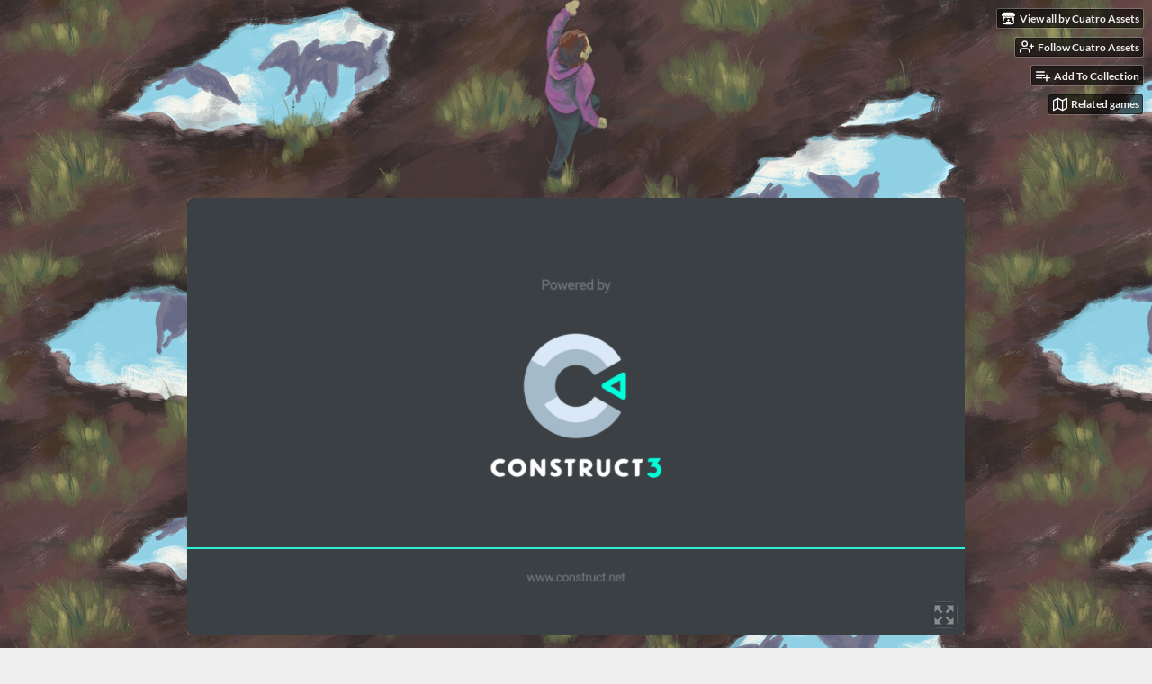

--- FILE ---
content_type: text/html
request_url: https://cuatroassets.itch.io/pigs
body_size: 8903
content:
<!DOCTYPE HTML><html lang="en"><head><meta charset="UTF-8"/><meta content="#4d3f3a" name="theme-color"/><meta property="og:image" content="https://img.itch.zone/aW1nLzEzMTQyMDk3LmpwZw==/original/ZIqGJH.jpg"/><link rel="icon" type="image/png" href="https://img.itch.zone/aW1nLzEzMDk0Nzk0LnBuZw==/32x32%23/wobG1o.png"/><meta property="og:site_name" content="itch.io"/><meta property="twitter:account_id" content="4503599627724030"/><meta property="og:description" content="An absurd game about finding proof that pigs can fly for wish-granting purposes"/><meta content="An absurd game about finding proof that pigs can fly for wish-granting purposes" name="description"/><meta content="width=device-width, initial-scale=1" name="viewport"/><meta content="games/2175907" name="itch:path"/><meta content="@itchio" name="twitter:site"/><meta content="When They Fly by Cuatro Assets, David T. Marchand, Mer Grazzini, FedeCardi" name="twitter:title"/><meta content="An absurd game about finding proof that pigs can fly for wish-granting purposes. Play in your browser" name="twitter:description"/><meta content="summary_large_image" name="twitter:card"/><meta property="twitter:image" content="https://img.itch.zone/aW1nLzEzMTQyMDk3LmpwZw==/508x254%23mb/7%2BiMbY.jpg"/><meta property="twitter:creator" content="@CuatroAssets"/><meta content="https://cuatroassets.itch.io/pigs" name="twitter:url"/><script type="application/ld+json">{"itemListElement":[{"position":1,"@type":"ListItem","item":{"@id":"https:\/\/itch.io\/games","name":"Games"}},{"position":2,"@type":"ListItem","item":{"@id":"https:\/\/itch.io\/games\/genre-platformer","name":"Platformer"}},{"position":3,"@type":"ListItem","item":{"@id":"https:\/\/itch.io\/games\/free","name":"Free"}}],"@type":"BreadcrumbList","@context":"http:\/\/schema.org"}</script><script type="application/ld+json">{"@type":"Product","aggregateRating":{"ratingValue":"5.0","@type":"AggregateRating","ratingCount":5},"name":"When They Fly","@context":"http:\/\/schema.org\/","description":"An absurd game about finding proof that pigs can fly for wish-granting purposes"}</script><title>When They Fly by Cuatro Assets, David T. Marchand, Mer Grazzini, FedeCardi</title><meta name="csrf_token" value="WyIwRnhoIiwxNzY5MjQzMDMzLCJ1YXk5Q3A2NE56cDQ0U1YiXQ==.s8+/NFaUZXd9nR+WyF7b1TGPTU4=" /><link href="https://static.itch.io/game.css?1769208502" rel="stylesheet"/><script type="text/javascript">window.itchio_translations_url = 'https://static.itch.io/translations';</script><script type="text/javascript" src="https://static.itch.io/lib.min.js?1769208502"></script><script type="text/javascript" src="https://static.itch.io/bundle.min.js?1769208502"></script><script type="text/javascript" src="https://static.itch.io/lib/jquery.maskMoney.js"></script><script data-src="https://static.itch.io/react.min.js?1769208502" id="lib_react_src"></script><script type="text/javascript" src="https://static.itch.io/game.min.js?1769208502"></script><script type="text/javascript">I.current_user = null;I.subdomain = true;</script><script type="text/javascript">if (!window.location.hostname.match(/localhost/)) {      window.dataLayer = window.dataLayer || [];
      function gtag(){dataLayer.push(arguments);}
      gtag('js', new Date());
      gtag('config', "G-36R7NPBMLS", {});
      (function(d, t, s, m) {
        s = d.createElement(t);
        s.src = "https:\/\/www.googletagmanager.com\/gtag\/js?id=G-36R7NPBMLS";
        s.async = 1;
        m = d.getElementsByTagName(t)[0];
        m.parentNode.insertBefore(s, m);
      })(document, "script");
      }</script><style type="text/css" id="game_theme">:root{--itchio_ui_bg: #383534;--itchio_ui_bg_dark: #312f2e}.wrapper{--itchio_font_family: 'Courier Prime';--itchio_bg_color: #4d3f3a;--itchio_bg2_color: rgba(77, 63, 58, 0);--itchio_bg2_sub: #5f514c;--itchio_text_color: #afb588;--itchio_link_color: #79c7de;--itchio_border_color: #75645d;--itchio_button_color: #79c7de;--itchio_button_fg_color: #18272c;--itchio_button_shadow_color: transparent;background-color:#4d3f3a;/*! */ background-image: url(https://img.itch.zone/aW1nLzEzMDM1NDM1LmpwZw==/original/Gz%2B0tR.jpg);;background-repeat: repeat;background-position: 50% 0; /* */}.inner_column{color:#afb588;font-family:'Courier Prime',Lato,LatoExtended,sans-serif;background-color:rgba(77, 63, 58, 0)}.inner_column ::selection{color:#18272c;background:#79c7de}.inner_column ::-moz-selection{color:#18272c;background:#79c7de}.inner_column h1,.inner_column h2,.inner_column h3,.inner_column h4,.inner_column h5,.inner_column h6{font-family:'Special Elite';font-weight:bold;color:inherit}.inner_column a,.inner_column .footer a{color:#79c7de}.inner_column .button,.inner_column .button:hover,.inner_column .button:active{background-color:#79c7de;color:#18272c;text-shadow:0 1px 0px transparent}.inner_column hr{background-color:#75645d}.inner_column table{border-color:#75645d}.inner_column .redactor-box .redactor-toolbar li a{color:#79c7de}.inner_column .redactor-box .redactor-toolbar li a:hover,.inner_column .redactor-box .redactor-toolbar li a:active,.inner_column .redactor-box .redactor-toolbar li a.redactor-act{background-color:#79c7de !important;color:#18272c !important;text-shadow:0 1px 0px transparent !important}.inner_column .redactor-box .redactor-toolbar .re-button-tooltip{text-shadow:none}.game_frame{background:#5f514c;/*! */  /* */}.game_frame .embed_info{background-color:rgba(77, 63, 58, 0.85)}.game_loading .loader_bar .loader_bar_slider{background-color:#79c7de}.view_game_page .reward_row,.view_game_page .bundle_row{border-color:#5f514c !important}.view_game_page .game_info_panel_widget{background:rgba(95, 81, 76, 0)}.view_game_page .star_value .star_fill{color:#79c7de}.view_game_page .rewards .quantity_input{background:rgba(95, 81, 76, 0);border-color:rgba(175, 181, 136, 0.5);color:#afb588}.view_game_page .right_col{display:block}.game_devlog_page li .meta_row .post_likes{border-color:#5f514c}.game_devlog_post_page .post_like_button{box-shadow:inset 0 0 0 1px #75645d}.game_comments_widget .community_post .post_footer a,.game_comments_widget .community_post .post_footer .vote_btn,.game_comments_widget .community_post .post_header .post_date a,.game_comments_widget .community_post .post_header .edit_message{color:rgba(175, 181, 136, 0.5)}.game_comments_widget .community_post .reveal_full_post_btn{background:linear-gradient(to bottom, transparent, #4d3f3a 50%, #4d3f3a);color:#79c7de}.game_comments_widget .community_post .post_votes{border-color:rgba(175, 181, 136, 0.2)}.game_comments_widget .community_post .post_votes .vote_btn:hover{background:rgba(175, 181, 136, 0.05)}.game_comments_widget .community_post .post_footer .vote_btn{border-color:rgba(175, 181, 136, 0.5)}.game_comments_widget .community_post .post_footer .vote_btn span{color:inherit}.game_comments_widget .community_post .post_footer .vote_btn:hover,.game_comments_widget .community_post .post_footer .vote_btn.voted{background-color:#79c7de;color:#18272c;text-shadow:0 1px 0px transparent;border-color:#79c7de}.game_comments_widget .form .redactor-box,.game_comments_widget .form .click_input,.game_comments_widget .form .forms_markdown_input_widget{border-color:rgba(175, 181, 136, 0.5);background:transparent}.game_comments_widget .form .redactor-layer,.game_comments_widget .form .redactor-toolbar,.game_comments_widget .form .click_input,.game_comments_widget .form .forms_markdown_input_widget{background:rgba(95, 81, 76, 0)}.game_comments_widget .form .forms_markdown_input_widget .markdown_toolbar button{color:inherit;opacity:0.6}.game_comments_widget .form .forms_markdown_input_widget .markdown_toolbar button:hover,.game_comments_widget .form .forms_markdown_input_widget .markdown_toolbar button:active{opacity:1;background-color:#79c7de !important;color:#18272c !important;text-shadow:0 1px 0px transparent !important}.game_comments_widget .form .forms_markdown_input_widget .markdown_toolbar,.game_comments_widget .form .forms_markdown_input_widget li{border-color:rgba(175, 181, 136, 0.5)}.game_comments_widget .form textarea{border-color:rgba(175, 181, 136, 0.5);background:rgba(95, 81, 76, 0);color:inherit}.game_comments_widget .form .redactor-toolbar{border-color:rgba(175, 181, 136, 0.5)}.game_comments_widget .hint{color:rgba(175, 181, 136, 0.5)}.game_community_preview_widget .community_topic_row .topic_tag{background-color:#5f514c}.footer .svgicon,.view_game_page .more_information_toggle .svgicon{fill:#afb588 !important}
</style><link type="text/css" rel="stylesheet" href="https://fonts.googleapis.com/css?family=Courier%20Prime%3A400%2C400italic%2C700%2C700italic"/><link type="text/css" rel="stylesheet" href="https://fonts.googleapis.com/css?family=Special%20Elite%3A400%2C400italic%2C700%2C700italic"/><style id="custom_css" type="text/css">#wrapper .left_col.column
{
background-color:
rgba(77,63,58, 0.8);

padding: 1em 0em 0em 0em;
border-radius: 1em;
margin: 0em 0.5em 0em 0em;
}

#wrapper iframe, img
{ border-radius: 0.5em; }

.name {font-size: 90%}</style></head><body data-host="itch.io" data-page_name="view_game" class="embedded_game locale_en game_layout_widget layout_widget no_theme_toggle responsive"><ul id="user_tools" class="user_tools hidden"><li><a href="https://cuatroassets.itch.io" class="action_btn view_more"><svg version="1.1" height="16" width="18" viewBox="0 0 262.728 235.452" role="img" class="svgicon icon_itchio_new" aria-hidden><path d="M31.99 1.365C21.287 7.72.2 31.945 0 38.298v10.516C0 62.144 12.46 73.86 23.773 73.86c13.584 0 24.902-11.258 24.903-24.62 0 13.362 10.93 24.62 24.515 24.62 13.586 0 24.165-11.258 24.165-24.62 0 13.362 11.622 24.62 25.207 24.62h.246c13.586 0 25.208-11.258 25.208-24.62 0 13.362 10.58 24.62 24.164 24.62 13.585 0 24.515-11.258 24.515-24.62 0 13.362 11.32 24.62 24.903 24.62 11.313 0 23.773-11.714 23.773-25.046V38.298c-.2-6.354-21.287-30.58-31.988-36.933C180.118.197 157.056-.005 122.685 0c-34.37.003-81.228.54-90.697 1.365zm65.194 66.217a28.025 28.025 0 0 1-4.78 6.155c-5.128 5.014-12.157 8.122-19.906 8.122a28.482 28.482 0 0 1-19.948-8.126c-1.858-1.82-3.27-3.766-4.563-6.032l-.006.004c-1.292 2.27-3.092 4.215-4.954 6.037a28.5 28.5 0 0 1-19.948 8.12c-.934 0-1.906-.258-2.692-.528-1.092 11.372-1.553 22.24-1.716 30.164l-.002.045c-.02 4.024-.04 7.333-.06 11.93.21 23.86-2.363 77.334 10.52 90.473 19.964 4.655 56.7 6.775 93.555 6.788h.006c36.854-.013 73.59-2.133 93.554-6.788 12.883-13.14 10.31-66.614 10.52-90.474-.022-4.596-.04-7.905-.06-11.93l-.003-.045c-.162-7.926-.623-18.793-1.715-30.165-.786.27-1.757.528-2.692.528a28.5 28.5 0 0 1-19.948-8.12c-1.862-1.822-3.662-3.766-4.955-6.037l-.006-.004c-1.294 2.266-2.705 4.213-4.563 6.032a28.48 28.48 0 0 1-19.947 8.125c-7.748 0-14.778-3.11-19.906-8.123a28.025 28.025 0 0 1-4.78-6.155 27.99 27.99 0 0 1-4.736 6.155 28.49 28.49 0 0 1-19.95 8.124c-.27 0-.54-.012-.81-.02h-.007c-.27.008-.54.02-.813.02a28.49 28.49 0 0 1-19.95-8.123 27.992 27.992 0 0 1-4.736-6.155zm-20.486 26.49l-.002.01h.015c8.113.017 15.32 0 24.25 9.746 7.028-.737 14.372-1.105 21.722-1.094h.006c7.35-.01 14.694.357 21.723 1.094 8.93-9.747 16.137-9.73 24.25-9.746h.014l-.002-.01c3.833 0 19.166 0 29.85 30.007L210 165.244c8.504 30.624-2.723 31.373-16.727 31.4-20.768-.773-32.267-15.855-32.267-30.935-11.496 1.884-24.907 2.826-38.318 2.827h-.006c-13.412 0-26.823-.943-38.318-2.827 0 15.08-11.5 30.162-32.267 30.935-14.004-.027-25.23-.775-16.726-31.4L46.85 124.08c10.684-30.007 26.017-30.007 29.85-30.007zm45.985 23.582v.006c-.02.02-21.863 20.08-25.79 27.215l14.304-.573v12.474c0 .584 5.74.346 11.486.08h.006c5.744.266 11.485.504 11.485-.08v-12.474l14.304.573c-3.928-7.135-25.79-27.215-25.79-27.215v-.006l-.003.002z"/></svg><span class="full_label">View all by Cuatro Assets</span><span class="mobile_label">Creator</span></a></li><li><a data-register_action="follow_user" data-user_id="3229544" data-unfollow_url="https://cuatroassets.itch.io/-/unfollow?source=game" data-follow_url="https://cuatroassets.itch.io/-/follow?source=game" href="https://itch.io/login" class="follow_user_btn action_btn"><svg fill="none" role="img" height="18" width="18" version="1.1" stroke="currentColor" stroke-width="2" aria-hidden stroke-linecap="round" viewBox="0 0 24 24" stroke-linejoin="round" class="svgicon icon_user_plus on_follow"><path d="M16 21v-2a4 4 0 0 0-4-4H5a4 4 0 0 0-4 4v2"></path><circle cx="8.5" cy="7" r="4"></circle><line x1="20" y1="8" x2="20" y2="14"></line><line x1="23" y1="11" x2="17" y2="11"></line></svg><svg fill="none" role="img" height="18" width="18" version="1.1" stroke="currentColor" stroke-width="2" aria-hidden stroke-linecap="round" viewBox="0 0 24 24" stroke-linejoin="round" class="svgicon icon_user_check on_unfollow"><path d="M16 21v-2a4 4 0 0 0-4-4H5a4 4 0 0 0-4 4v2"></path><circle cx="8.5" cy="7" r="4"></circle><polyline points="17 11 19 13 23 9"></polyline></svg><span class="on_follow"><span class="full_label">Follow Cuatro Assets</span><span class="mobile_label">Follow</span></span><span class="on_unfollow"><span class="full_label">Following Cuatro Assets</span><span class="mobile_label">Following</span></span></a></li><li><a href="https://itch.io/login" class="action_btn add_to_collection_btn"><svg fill="none" role="img" height="18" width="18" version="1.1" stroke="currentColor" stroke-width="2" aria-hidden stroke-linecap="round" viewBox="0 0 24 24" stroke-linejoin="round" class="svgicon icon_collection_add2"><path d="M 1,6 H 14" /><path d="M 1,11 H 14" /><path d="m 1,16 h 9" /><path d="M 18,11 V 21" /><path d="M 13,16 H 23" /></svg><span class="full_label">Add To Collection</span><span class="mobile_label">Collection</span></a></li><li class="community_link"><a href="https://cuatroassets.itch.io/pigs#comments" class="action_btn"><svg fill="none" role="img" height="18" width="18" version="1.1" stroke="currentColor" stroke-width="2" aria-hidden stroke-linecap="round" viewBox="0 0 24 24" stroke-linejoin="round" class="svgicon icon_comment"><path d="M21 15a2 2 0 0 1-2 2H7l-4 4V5a2 2 0 0 1 2-2h14a2 2 0 0 1 2 2z" /></svg>Comments</a></li><li><a href="https://itch.io/games-like/2175907/pigs" data-label="related_btn" target="_blank" class="action_btn related_games_btn"><svg fill="none" role="img" height="18" width="18" version="1.1" stroke="currentColor" stroke-width="2" aria-hidden stroke-linecap="round" viewBox="0 0 24 24" stroke-linejoin="round" class="svgicon icon_map"><polygon points="1 6 1 22 8 18 16 22 23 18 23 2 16 6 8 2 1 6"></polygon><line x1="8" y1="2" x2="8" y2="18"></line><line x1="16" y1="6" x2="16" y2="22"></line></svg> <span class="full_label">Related games</span><span class="mobile_label">Related</span></a></li></ul><script type="text/javascript">new I.GameUserTools('#user_tools')</script><div id="wrapper" class="main wrapper"><div class="inner_column size_very_large family_courier-prime" id="inner_column"><div class="header align_center has_image" id="header"><img alt="When They Fly" src="https://img.itch.zone/aW1nLzEzMDM1NDQyLnBuZw==/original/m%2BSRFF.png"/><h1 itemprop="name" class="game_title">When They Fly</h1></div><div class="view_html_game_page view_game_page page_widget base_widget direct_download ready" id="view_html_game_1488617"><div class="html_embed_widget base_widget embed_wrapper" id="html_embed_1006084"><div data-height="486" style="width: 864px; height: 486px" data-width="864" class="game_frame game_loaded"><button title="Enter fullscreen" class="fullscreen_btn"><img src="https://itch.io/static/images/enlarge.svg?1769208502"/></button><iframe id="game_drop" src="https://html-classic.itch.zone/html/10376590/index.html" scrolling="no" frameborder="0" allowfullscreen="true" webkitallowfullscreen="true" mozallowfullscreen="true" msallowfullscreen="true" allowtransparency="true" allow="autoplay; fullscreen *; geolocation; microphone; camera; midi; monetization; xr-spatial-tracking; gamepad; gyroscope; accelerometer; xr; cross-origin-isolated; web-share"></iframe></div></div><div class="columns"><div class="left_col column"><div class="formatted_description user_formatted"><h1 class="text-center">When They Fly</h1>
<p class="text-center"><a href="https://cuatroassets.itch.io/pigs#es" name="en">CASTELLANO ↓</a></p>
<p><strong>When They Fly</strong> is an absurd game about swine flight made by the <a href="https://cuatroassets.itch.io/">Cuatro Assets</a> team with the support of <a href="https://goldextra.itch.io/">gold extra</a>, as part of their <a href="https://itch.io/c/3776066/briefs-2023-the-pigs-collection-curated-by-gold-extra">BRIEFS23</a> project.<br></p>
<blockquote>Everyone has an impossible wish, a desire so wild that it’ll only come true&hellip; when pigs fly. But what if they could? How would you prove it? What if you could hire someone to get evidence that they do? Would your wish come true then? Your clients seem to think so, so you better find a soaring sow soon.</blockquote>
<p><strong>Cuatro Assets</strong> is <a href="https://mergrazzini.itch.io/">Mer Grazzini</a> (art, animation &amp; design), <a href="https://davidtmarchand.itch.io/">David T. Marchand</a> (code, dialogue &amp; design), and <a href="https://fedecardi.itch.io/">Fede Cardi</a> (music &amp; sound).</p>
<p><strong>BRIEFS23</strong> is curated by Georg Hobmeier and Evgeni Puzankov.</p>
<p>Presented in Berlin for <a href="https://a-maze.itch.io">A MAZE.</a>’s Open Screens as <em>Wenn sie fliegen</em>.</p>
<p class="text-center"><a href="https://goldextra.itch.io/"><img title="Gold Extra Logo" alt="Gold Extra Logo" src="https://img.itch.zone/aW1nLzEzMzQ2MTgwLnBuZw==/original/SwB5ZI.png" loading="lazy"></a></p>
<h1 class="text-center">Cuando vuelen</h1>
<p class="text-center"><a href="https://cuatroassets.itch.io/pigs#en" name="es">ENGLISH ↑</a><strong></strong></p>
<p><strong>Cuando vuelen</strong> es un juego absurdo sobre vuelo porcino hecho por el equipo <a href="https://cuatroassets.itch.io/">Cuatro Assets</a><span></span> con el apoyo de <a href="https://goldextra.itch.io/">gold extra</a><span></span>, como parte de su proyecto <a href="https://itch.io/c/3776066/briefs-2023-the-pigs-collection-curated-by-gold-extra">BRIEFS23</a>.</p>
<blockquote>Todo el mundo tiene un deseo imposible, un anhelo tan disparatado que solo se hará realidad&hellip; cuando los cerdos vuelen. ¿Pero qué pasaría si volaran? ¿Cómo lo demostrarías? ¿Qué pasaría si pudieras contratar a alguien que consiga evidencia de que lo hacen? ¿Tu deseo se volvería realidad entonces? Tus clientes parecen creer que sí, así que más te vale encontrar un chancho surcando el aire pronto.</blockquote>
<p><strong>Cuatro Assets</strong> es <a href="https://mergrazzini.itch.io/">Mer Grazzini</a> (arte, animación y diseño), <a href="https://davidtmarchand.itch.io/">David T. Marchand</a> (código, diálogo y diseño) y <a href="https://fedecardi.itch.io/">Fede Cardi</a> (música y sonido).
</p>
<p><strong>BRIEFS23</strong> es curado por Georg Hobmeier y Evgeni Puzankov.</p></div><div class="more_information_toggle"><div class="toggle_row"><a class="toggle_info_btn" href="javascript:void(0)">More information<svg version="1.1" height="6" width="12" viewBox="0 0 37 20" role="img" class="svgicon icon_down_tick" aria-hidden><path d="m2.0858 0c-1.1535 0-2.0858 0.86469-2.0858 1.9331 0 0.5139 0.21354 1.0183 0.38704 1.1881l18.113 16.879 18.112-16.879c0.174-0.1696 0.388-0.674 0.388-1.1879 0-1.0684-0.932-1.9331-2.086-1.9331-0.577 0-1.111 0.23008-1.49 0.57992l-14.924 13.894-14.925-13.893c-0.3777-0.34998-0.9134-0.581-1.4902-0.581z"/></svg></a></div><div class="info_panel_wrapper"><div class="game_info_panel_widget base_widget" id="game_info_panel_7412136"><table><tbody><tr><td>Status</td><td><a href="https://itch.io/games/released">Released</a></td></tr><tr><td>Platforms</td><td><a href="https://itch.io/games/html5">HTML5</a>, <a href="https://itch.io/games/platform-windows">Windows</a>, <a href="https://itch.io/games/platform-osx">macOS</a></td></tr><tr><td>Rating</td><td><div data-tooltip="5.00 average rating from 5 total ratings" itemscope itemtype="http://schema.org/AggregateRating" itemprop="aggregateRating" tabindex="0" class="aggregate_rating"><div content="5.0" itemprop="ratingValue" class="star_value"><span class="screenreader_only">Rated 5.0 out of 5 stars</span><div style="width: 100.00000%" class="star_fill"><span aria-hidden="true" class="star icon-star"></span><span aria-hidden="true" class="star icon-star"></span><span aria-hidden="true" class="star icon-star"></span><span aria-hidden="true" class="star icon-star"></span><span aria-hidden="true" class="star icon-star"></span></div><div class="star_holes"><span aria-hidden="true" class="star icon-star2"></span><span aria-hidden="true" class="star icon-star2"></span><span aria-hidden="true" class="star icon-star2"></span><span aria-hidden="true" class="star icon-star2"></span><span aria-hidden="true" class="star icon-star2"></span></div></div><span itemprop="ratingCount" content="5" class="rating_count">(5<span class="screenreader_only"> total ratings</span>)</span></div></td></tr><tr><td>Authors</td><td><a href="https://cuatroassets.itch.io">Cuatro Assets</a>, <a href="https://davidtmarchand.itch.io">David T. Marchand</a>, <a href="https://mergrazzini.itch.io">Mer Grazzini</a>, <a href="https://fedecardi.itch.io">FedeCardi</a></td></tr><tr><td>Genre</td><td><a href="https://itch.io/games/genre-platformer">Platformer</a></td></tr><tr><td>Made with</td><td><a href="https://itch.io/games/made-with-construct">Construct</a>, <a href="https://itch.io/games/made-with-photoshop">Adobe Photoshop</a>, <a href="https://itch.io/games/made-with-fl-studio">FL Studio</a></td></tr><tr><td>Tags</td><td><a href="https://itch.io/games/tag-argentina">argentina</a>, <a href="https://itch.io/games/tag-creepy">Creepy</a>, <a href="https://itch.io/games/tag-painting">Painting</a>, <a href="https://itch.io/games/tag-wenn-sie-fliegen">wenn-sie-fliegen</a></td></tr><tr><td>Average session</td><td><a href="https://itch.io/games/duration-half-hour">About a half-hour</a></td></tr><tr><td>Languages</td><td><a href="https://itch.io/games/lang-de">German</a>, <a href="https://itch.io/games/lang-en">English</a>, <a href="https://itch.io/games/lang-es">Spanish; Castilian</a>, <a href="https://itch.io/games/lang-es-419">Spanish; Latin America</a></td></tr><tr><td>Inputs</td><td><a href="https://itch.io/games/input-keyboard">Keyboard</a>, <a href="https://itch.io/games/input-mouse">Mouse</a>, <a href="https://itch.io/games/input-touchscreen">Touchscreen</a></td></tr></tbody></table></div></div></div><div class="uploads"><h2 id="download">Download</h2><div class="upload_list_widget base_widget" id="upload_list_4733001"><div class="upload"><a class="button download_btn" data-upload_id="10376591" href="javascript:void(0);">Download</a><div class="info_column"><div class="upload_name"><strong title="Construct 3 source / Código fuente" class="name">Construct 3 source / Código fuente</strong> <span class="file_size"><span>50 MB</span></span> <span class="download_platforms"></span></div></div></div><div class="upload"><a class="button download_btn" data-upload_id="13111152" href="javascript:void(0);">Download</a><div class="info_column"><div class="upload_name"><strong title="Windows executable" class="name">Windows executable</strong> <span class="file_size"><span>36 MB</span></span> <span class="download_platforms"><span title="Download for Windows" aria-hidden="true" class="icon icon-windows8"></span> </span></div></div></div><div class="upload"><a class="button download_btn" data-upload_id="10376592" href="javascript:void(0);">Download</a><div class="info_column"><div class="upload_name"><strong title="Mac application" class="name">Mac application</strong> <span class="file_size"><span>35 MB</span></span> <span class="download_platforms"><span title="Download for macOS" aria-hidden="true" class="icon icon-apple"></span> </span></div></div></div><div class="upload"><a class="button download_btn" data-upload_id="10376594" href="javascript:void(0);">Download</a><div class="info_column"><div class="upload_name"><strong title="Texts for translation (~2k words)" class="name">Texts for translation (~2k words)</strong> <span class="file_size"><span>32 kB</span></span> <span class="download_platforms"></span></div></div></div></div></div><div class="game_comments_widget base_widget" id="game_comments_3411947"><h2 id="comments">Comments</h2><p class="form_placeholder"><a href="https://itch.io/login" data-register_action="comment">Log in with itch.io</a> to leave a comment.</p><div class="community_topic_posts_widget base_widget" id="community_topic_posts_652415"><div class="community_post_list_widget base_widget" id="community_post_list_2005624"><div data-post="{&quot;user_id&quot;:114700,&quot;id&quot;:8771300}" id="post-8771300" class="community_post has_vote_column"><div id="first-post" class="post_anchor"></div><div id="last-post" class="post_anchor"></div><div class="post_grid"><div class="post_votes"><a href="https://itch.io/login" data-register_action="community_vote" title="Vote up" class="vote_up_btn vote_btn"><svg version="1.1" height="20" width="20" viewBox="0 0 24 24" role="img" class="svgicon icon_vote_up" aria-hidden><polygon points="2 18 12 6 22 18" /></svg></a> <a href="https://itch.io/login" data-register_action="community_vote" title="Vote down" class="vote_down_btn vote_btn"><svg version="1.1" height="20" width="20" viewBox="0 0 24 24" role="img" class="svgicon icon_vote_down" aria-hidden><polygon points="2 6 12 18 22 6" /></svg></a></div><a href="https://itch.io/profile/matisaia" class="avatar_container"><div style="background-image: url(/static/images/frog.png)" class="post_avatar"></div></a><div class="post_header"><span class="post_author"><a href="https://itch.io/profile/matisaia">matisaia</a></span><span title="2023-10-23 23:01:04" class="post_date"><a href="https://itch.io/post/8771300">2 years ago</a></span><span class="vote_counts"><span class="upvotes">(+2)</span></span></div><div class="post_content"><div dir="auto" class="post_body user_formatted"><p>¡Radio Nerd abierta presente, gran juego, recomendado!</p></div><div class="post_footer"><a data-register_action="community_reply" class="post_action reply_btn" href="https://itch.io/login">Reply</a></div></div></div></div><script id="vote_counts_tpl" type="text/template"><% if (up_score > 0) { %><span class="upvotes">(+{{up_score}})</span><% } %><% if (down_score > 0) { %><span class="downvotes">(-{{down_score}})</span><% } %></script></div></div></div></div><div class="right_col column"><div class="video_embed"></div><div class="screenshot_list"><a data-image_lightbox="true" href="https://img.itch.zone/aW1hZ2UvMjE3NTkwNy8xMzIzMjg1MS5qcGc=/original/y8qv4r.jpg" target="_blank"><img data-screenshot_id="13232851" src="https://img.itch.zone/aW1hZ2UvMjE3NTkwNy8xMzIzMjg1MS5qcGc=/347x500/bTjBDU.jpg" srcset="https://img.itch.zone/aW1hZ2UvMjE3NTkwNy8xMzIzMjg1MS5qcGc=/347x500/bTjBDU.jpg 1x, https://img.itch.zone/aW1hZ2UvMjE3NTkwNy8xMzIzMjg1MS5qcGc=/794x1000/htxIx2.jpg 2x" class="screenshot"/></a><a data-image_lightbox="true" href="https://img.itch.zone/aW1hZ2UvMjE3NTkwNy8xMzIzMjg1Mi5qcGc=/original/Vz7dtF.jpg" target="_blank"><img data-screenshot_id="13232852" src="https://img.itch.zone/aW1hZ2UvMjE3NTkwNy8xMzIzMjg1Mi5qcGc=/347x500/xnENVR.jpg" srcset="https://img.itch.zone/aW1hZ2UvMjE3NTkwNy8xMzIzMjg1Mi5qcGc=/347x500/xnENVR.jpg 1x, https://img.itch.zone/aW1hZ2UvMjE3NTkwNy8xMzIzMjg1Mi5qcGc=/794x1000/v5EMw%2B.jpg 2x" class="screenshot"/></a><a data-image_lightbox="true" href="https://img.itch.zone/aW1hZ2UvMjE3NTkwNy8xMzIzMjg1NC5qcGc=/original/el3FBV.jpg" target="_blank"><img data-screenshot_id="13232854" src="https://img.itch.zone/aW1hZ2UvMjE3NTkwNy8xMzIzMjg1NC5qcGc=/347x500/8JxOV%2F.jpg" srcset="https://img.itch.zone/aW1hZ2UvMjE3NTkwNy8xMzIzMjg1NC5qcGc=/347x500/8JxOV%2F.jpg 1x, https://img.itch.zone/aW1hZ2UvMjE3NTkwNy8xMzIzMjg1NC5qcGc=/794x1000/Rc%2FPwk.jpg 2x" class="screenshot"/></a><a data-image_lightbox="true" href="https://img.itch.zone/aW1hZ2UvMjE3NTkwNy8xMzM3MzU4NS5qcGc=/original/b%2F4buL.jpg" target="_blank"><img data-screenshot_id="13373585" src="https://img.itch.zone/aW1hZ2UvMjE3NTkwNy8xMzM3MzU4NS5qcGc=/347x500/AgiJPa.jpg" srcset="https://img.itch.zone/aW1hZ2UvMjE3NTkwNy8xMzM3MzU4NS5qcGc=/347x500/AgiJPa.jpg 1x, https://img.itch.zone/aW1hZ2UvMjE3NTkwNy8xMzM3MzU4NS5qcGc=/794x1000/EVbEUG.jpg 2x" class="screenshot"/></a></div></div></div></div><div id="view_game_footer" class="footer"><a href="https://itch.io/" class="icon_logo"><svg version="1.1" height="17" width="20" viewBox="0 0 262.728 235.452" role="img" class="svgicon icon_itchio_new" aria-hidden><path d="M31.99 1.365C21.287 7.72.2 31.945 0 38.298v10.516C0 62.144 12.46 73.86 23.773 73.86c13.584 0 24.902-11.258 24.903-24.62 0 13.362 10.93 24.62 24.515 24.62 13.586 0 24.165-11.258 24.165-24.62 0 13.362 11.622 24.62 25.207 24.62h.246c13.586 0 25.208-11.258 25.208-24.62 0 13.362 10.58 24.62 24.164 24.62 13.585 0 24.515-11.258 24.515-24.62 0 13.362 11.32 24.62 24.903 24.62 11.313 0 23.773-11.714 23.773-25.046V38.298c-.2-6.354-21.287-30.58-31.988-36.933C180.118.197 157.056-.005 122.685 0c-34.37.003-81.228.54-90.697 1.365zm65.194 66.217a28.025 28.025 0 0 1-4.78 6.155c-5.128 5.014-12.157 8.122-19.906 8.122a28.482 28.482 0 0 1-19.948-8.126c-1.858-1.82-3.27-3.766-4.563-6.032l-.006.004c-1.292 2.27-3.092 4.215-4.954 6.037a28.5 28.5 0 0 1-19.948 8.12c-.934 0-1.906-.258-2.692-.528-1.092 11.372-1.553 22.24-1.716 30.164l-.002.045c-.02 4.024-.04 7.333-.06 11.93.21 23.86-2.363 77.334 10.52 90.473 19.964 4.655 56.7 6.775 93.555 6.788h.006c36.854-.013 73.59-2.133 93.554-6.788 12.883-13.14 10.31-66.614 10.52-90.474-.022-4.596-.04-7.905-.06-11.93l-.003-.045c-.162-7.926-.623-18.793-1.715-30.165-.786.27-1.757.528-2.692.528a28.5 28.5 0 0 1-19.948-8.12c-1.862-1.822-3.662-3.766-4.955-6.037l-.006-.004c-1.294 2.266-2.705 4.213-4.563 6.032a28.48 28.48 0 0 1-19.947 8.125c-7.748 0-14.778-3.11-19.906-8.123a28.025 28.025 0 0 1-4.78-6.155 27.99 27.99 0 0 1-4.736 6.155 28.49 28.49 0 0 1-19.95 8.124c-.27 0-.54-.012-.81-.02h-.007c-.27.008-.54.02-.813.02a28.49 28.49 0 0 1-19.95-8.123 27.992 27.992 0 0 1-4.736-6.155zm-20.486 26.49l-.002.01h.015c8.113.017 15.32 0 24.25 9.746 7.028-.737 14.372-1.105 21.722-1.094h.006c7.35-.01 14.694.357 21.723 1.094 8.93-9.747 16.137-9.73 24.25-9.746h.014l-.002-.01c3.833 0 19.166 0 29.85 30.007L210 165.244c8.504 30.624-2.723 31.373-16.727 31.4-20.768-.773-32.267-15.855-32.267-30.935-11.496 1.884-24.907 2.826-38.318 2.827h-.006c-13.412 0-26.823-.943-38.318-2.827 0 15.08-11.5 30.162-32.267 30.935-14.004-.027-25.23-.775-16.726-31.4L46.85 124.08c10.684-30.007 26.017-30.007 29.85-30.007zm45.985 23.582v.006c-.02.02-21.863 20.08-25.79 27.215l14.304-.573v12.474c0 .584 5.74.346 11.486.08h.006c5.744.266 11.485.504 11.485-.08v-12.474l14.304.573c-3.928-7.135-25.79-27.215-25.79-27.215v-.006l-.003.002z"/></svg></a><a href="https://itch.io/">itch.io</a><span class="dot">·</span><a href="https://cuatroassets.itch.io">View all by Cuatro Assets</a><span class="dot">·</span><a class="report_game_btn" data-lightbox_url="https://cuatroassets.itch.io/pigs/report" href="javascript:void(0);">Report</a><span class="dot">·</span><a class="embed_game_btn" data-lightbox_url="https://cuatroassets.itch.io/pigs/embed" href="javascript:void(0);">Embed</a><div class="breadcrumbs"><a href="https://itch.io/games">Games</a> › <a href="https://itch.io/games/genre-platformer">Platformer</a> › <a href="https://itch.io/games/free">Free</a></div></div></div></div><script type="text/javascript">I.setup_layout()</script><script id="loading_lightbox_tpl" type="text/template"><div aria-live="polite" class="lightbox loading_lightbox"><div class="loader_outer"><div class="loader_label">Loading</div><div class="loader_bar"><div class="loader_bar_slider"></div></div></div></div></script><script type="text/javascript">init_HtmlEmbed('#html_embed_1006084', {"height":486,"start_maximized":false,"orientation":"landscape","width":864});init_GameInfoPanel('#game_info_panel_7412136', null);new I.CommunityViewTopic('#community_topic_posts_652415', {"report_url":"https:\/\/itch.io\/post\/:post_id\/report"});init_ViewHtmlGame('#view_html_game_1488617', {"game":{"actual_price":0,"min_price":0,"id":2175907,"slug":"pigs","hit_url":"https:\/\/cuatroassets.itch.io\/pigs\/rh\/eyJlIjoxNzY5MjQzMDQ4LCJpZCI6MjE3NTkwN30%3d%2eY7jWJ1x0jH%2blTjo9kMGDrEyrZwk%3d","play_url":"https:\/\/cuatroassets.itch.io\/pigs\/rp\/eyJybiI6Mjk1MDAsIm0iOjE3NjkyNDMxMjMsImlkIjoyMTc1OTA3LCJlIjoxNzY5MjQzMTgzfQ%3d%3d%2eUD7qwwZkP6GCW5E0zVgmkRAnP6A%3d","play_after":90,"type":5,"type_name":"html"},"generate_download_url":"https:\/\/cuatroassets.itch.io\/pigs\/download_url"});
I.setup_page();</script></body></html>

--- FILE ---
content_type: text/css; charset=utf-8
request_url: https://html-classic.itch.zone/html/10376590/style.css
body_size: 585
content:
html, body {
	padding: 0;
	margin: 0;
	overflow: hidden;
	height: 100%;
}

body {
	background: #000000;
	color: white;
}

html, body, canvas {
	touch-action-delay: none;
	touch-action: none;
}

canvas, .c3htmlwrap {
	position: absolute;
}

.c3htmlwrap {
	contain: strict;
}

.c3overlay {
	pointer-events: none;
}

.c3htmlwrap > * {
	pointer-events: auto;
}

/* HACK - work around elements being selectable only in iOS WKWebView for some reason */
html[ioswebview] .c3htmlwrap,
html[ioswebview] canvas {
	-webkit-user-select: none;
	user-select: none;
}

html[ioswebview] .c3htmlwrap > * {
	-webkit-user-select: auto;
	user-select: auto;
}

#notSupportedWrap {
	margin: 2em auto 1em auto;
	width: 75%;
	max-width: 45em;
	border: 2px solid #aaa;
	border-radius: 1em;
	padding: 2em;
	background-color: #f0f0f0;
	font-family: "Segoe UI", Frutiger, "Frutiger Linotype", "Dejavu Sans", "Helvetica Neue", Arial, sans-serif;
	color: black;
}

#notSupportedTitle {
	font-size: 1.8em;
}

.notSupportedMessage {
	font-size: 1.2em;
}

.notSupportedMessage em {
	color: #888;
}

/* bbcode styles */
.bbCodeH1 {
	font-size: 2em;
	font-weight: bold;
}

.bbCodeH2 {
	font-size: 1.5em;
	font-weight: bold;
}

.bbCodeH3 {
	font-size: 1.25em;
	font-weight: bold;
}

.bbCodeH4 {
	font-size: 1.1em;
	font-weight: bold;
}

.bbCodeItem::before {
	content: " • ";
}

/* For text icons converted to HTML: size the height to the line height
   preserving the aspect ratio. Also add position: relative as that allows
   just adding a 'top' style for the iconoffsety style. */
.c3-text-icon {
	height: 1em;
	width: auto;
	position: relative;
}

/* screen reader text */
.c3-screen-reader-text {
	position: absolute;
	width: 1px;
    height: 1px;
    overflow: hidden;
    clip: rect(1px, 1px, 1px, 1px);
}

--- FILE ---
content_type: application/javascript
request_url: https://html-classic.itch.zone/html/10376590/scripts/project/scriptsInEvents.js
body_size: 102
content:



const scriptsInEvents = {

	async _general_Event3(runtime, localVars)
	{
		window.addEventListener("keydown", function(e) { if(["Space","ArrowUp","ArrowDown","ArrowLeft","ArrowRight"].indexOf(e.code) > -1) { e.preventDefault(); } }, false);
	}

};

self.C3.ScriptsInEvents = scriptsInEvents;



--- FILE ---
content_type: application/javascript
request_url: https://html-classic.itch.zone/html/10376590/scripts/main.js
body_size: 33918
content:
'use strict';{window.DOMHandler=class DOMHandler{constructor(iRuntime,componentId){this._iRuntime=iRuntime;this._componentId=componentId;this._hasTickCallback=false;this._tickCallback=()=>this.Tick()}Attach(){}PostToRuntime(handler,data,dispatchOpts,transferables){this._iRuntime.PostToRuntimeComponent(this._componentId,handler,data,dispatchOpts,transferables)}PostToRuntimeAsync(handler,data,dispatchOpts,transferables){return this._iRuntime.PostToRuntimeComponentAsync(this._componentId,handler,data,
dispatchOpts,transferables)}_PostToRuntimeMaybeSync(name,data,dispatchOpts){if(this._iRuntime.UsesWorker())this.PostToRuntime(name,data,dispatchOpts);else this._iRuntime._GetLocalRuntime()["_OnMessageFromDOM"]({"type":"event","component":this._componentId,"handler":name,"dispatchOpts":dispatchOpts||null,"data":data,"responseId":null})}AddRuntimeMessageHandler(handler,func){this._iRuntime.AddRuntimeComponentMessageHandler(this._componentId,handler,func)}AddRuntimeMessageHandlers(list){for(const [handler,
func]of list)this.AddRuntimeMessageHandler(handler,func)}GetRuntimeInterface(){return this._iRuntime}GetComponentID(){return this._componentId}_StartTicking(){if(this._hasTickCallback)return;this._iRuntime._AddRAFCallback(this._tickCallback);this._hasTickCallback=true}_StopTicking(){if(!this._hasTickCallback)return;this._iRuntime._RemoveRAFCallback(this._tickCallback);this._hasTickCallback=false}Tick(){}};window.RateLimiter=class RateLimiter{constructor(callback,interval){this._callback=callback;
this._interval=interval;this._timerId=-1;this._lastCallTime=-Infinity;this._timerCallFunc=()=>this._OnTimer();this._ignoreReset=false;this._canRunImmediate=false}SetCanRunImmediate(c){this._canRunImmediate=!!c}Call(){if(this._timerId!==-1)return;const nowTime=Date.now();const timeSinceLastCall=nowTime-this._lastCallTime;const interval=this._interval;if(timeSinceLastCall>=interval&&this._canRunImmediate){this._lastCallTime=nowTime;this._RunCallback()}else this._timerId=self.setTimeout(this._timerCallFunc,
Math.max(interval-timeSinceLastCall,4))}_RunCallback(){this._ignoreReset=true;this._callback();this._ignoreReset=false}Reset(){if(this._ignoreReset)return;this._CancelTimer();this._lastCallTime=Date.now()}_OnTimer(){this._timerId=-1;this._lastCallTime=Date.now();this._RunCallback()}_CancelTimer(){if(this._timerId!==-1){self.clearTimeout(this._timerId);this._timerId=-1}}Release(){this._CancelTimer();this._callback=null;this._timerCallFunc=null}}};


'use strict';{class ElementState{constructor(elem){this._elem=elem;this._hadFirstUpdate=false;this._isVisibleFlag=true;this._wantHtmlIndex=-1;this._actualHtmlIndex=-1;this._htmlZIndex=-1}SetVisibleFlag(f){this._isVisibleFlag=!!f}GetVisibleFlag(){return this._isVisibleFlag}HadFirstUpdate(){return this._hadFirstUpdate}SetHadFirstUpdate(){this._hadFirstUpdate=true}GetWantHTMLIndex(){return this._wantHtmlIndex}SetWantHTMLIndex(i){this._wantHtmlIndex=i}GetActualHTMLIndex(){return this._actualHtmlIndex}SetActualHTMLIndex(i){this._actualHtmlIndex=
i}SetHTMLZIndex(z){this._htmlZIndex=z}GetHTMLZIndex(){return this._htmlZIndex}GetElement(){return this._elem}}window.DOMElementHandler=class DOMElementHandler extends self.DOMHandler{constructor(iRuntime,componentId){super(iRuntime,componentId);this._elementMap=new Map;this._autoAttach=true;this.AddRuntimeMessageHandlers([["create",e=>this._OnCreate(e)],["destroy",e=>this._OnDestroy(e)],["set-visible",e=>this._OnSetVisible(e)],["update-position",e=>this._OnUpdatePosition(e)],["update-state",e=>this._OnUpdateState(e)],
["focus",e=>this._OnSetFocus(e)],["set-css-style",e=>this._OnSetCssStyle(e)],["set-attribute",e=>this._OnSetAttribute(e)],["remove-attribute",e=>this._OnRemoveAttribute(e)]]);this.AddDOMElementMessageHandler("get-element",elem=>elem)}SetAutoAttach(e){this._autoAttach=!!e}AddDOMElementMessageHandler(handler,func){this.AddRuntimeMessageHandler(handler,e=>{const elementId=e["elementId"];const elem=this.GetElementById(elementId);return func(elem,e)})}_OnCreate(e){const elementId=e["elementId"];const elem=
this.CreateElement(elementId,e);const elementState=new ElementState(elem);this._elementMap.set(elementId,elementState);elem.style.boxSizing="border-box";elem.style.display="none";elementState.SetVisibleFlag(e["isVisible"]);const focusElem=this._GetFocusElement(elem);focusElem.addEventListener("focus",e=>this._OnFocus(elementId));focusElem.addEventListener("blur",e=>this._OnBlur(elementId));const wantHtmlIndex=e["htmlIndex"];elementState.SetWantHTMLIndex(wantHtmlIndex);elementState.SetHTMLZIndex(e["htmlZIndex"]);
if(this._autoAttach){const actualHtmlIndex=this.GetRuntimeInterface().GetAvailableHTMLIndex(wantHtmlIndex);elementState.SetActualHTMLIndex(actualHtmlIndex);const parent=this.GetRuntimeInterface().GetHTMLWrapElement(actualHtmlIndex);parent.appendChild(elem)}}CreateElement(elementId,e){throw new Error("required override");}DestroyElement(elem){}_OnDestroy(e){const elementId=e["elementId"];const elem=this.GetElementById(elementId);this.DestroyElement(elem);if(this._autoAttach)elem.parentElement.removeChild(elem);
this._elementMap.delete(elementId)}PostToRuntimeElement(handler,elementId,data){if(!data)data={};data["elementId"]=elementId;this.PostToRuntime(handler,data)}_PostToRuntimeElementMaybeSync(handler,elementId,data){if(!data)data={};data["elementId"]=elementId;this._PostToRuntimeMaybeSync(handler,data)}_OnSetVisible(e){if(!this._autoAttach)return;const elemState=this._elementMap.get(e["elementId"]);const elem=elemState.GetElement();if(elemState.HadFirstUpdate())elem.style.display=e["isVisible"]?"":"none";
else elemState.SetVisibleFlag(e["isVisible"])}_OnUpdatePosition(e){if(!this._autoAttach)return;const elemState=this._elementMap.get(e["elementId"]);const elem=elemState.GetElement();const iRuntime=this.GetRuntimeInterface();elem.style.left=e["left"]+"px";elem.style.top=e["top"]+"px";elem.style.width=e["width"]+"px";elem.style.height=e["height"]+"px";const fontSize=e["fontSize"];if(fontSize!==null)elem.style.fontSize=fontSize+"em";const wantHtmlIndex=e["htmlIndex"];elemState.SetWantHTMLIndex(wantHtmlIndex);
const actualHtmlIndex=iRuntime.GetAvailableHTMLIndex(wantHtmlIndex);if(actualHtmlIndex!==elemState.GetActualHTMLIndex()){elem.remove();const parent=iRuntime.GetHTMLWrapElement(actualHtmlIndex);parent.appendChild(elem);elemState.SetActualHTMLIndex(actualHtmlIndex);iRuntime._UpdateHTMLElementsZOrder()}const htmlZIndex=e["htmlZIndex"];if(htmlZIndex!==elemState.GetHTMLZIndex()){elemState.SetHTMLZIndex(htmlZIndex);iRuntime._UpdateHTMLElementsZOrder()}if(!elemState.HadFirstUpdate()){elemState.SetHadFirstUpdate();
if(elemState.GetVisibleFlag())elem.style.display=""}}_OnHTMLLayersChanged(){if(!this._autoAttach)return;for(const elemState of this._elementMap.values()){const wantHtmlIndex=this.GetRuntimeInterface().GetAvailableHTMLIndex(elemState.GetWantHTMLIndex());const actualHtmlIndex=elemState.GetActualHTMLIndex();if(wantHtmlIndex!==-1&&actualHtmlIndex!==-1&&wantHtmlIndex!==actualHtmlIndex){const elem=elemState.GetElement();elem.remove();const parent=this.GetRuntimeInterface().GetHTMLWrapElement(wantHtmlIndex);
parent.appendChild(elem);elemState.SetActualHTMLIndex(wantHtmlIndex)}}}_GetAllElementStatesForZOrderUpdate(){if(!this._autoAttach)return null;return[...this._elementMap.values()]}_OnUpdateState(e){const elem=this.GetElementById(e["elementId"]);this.UpdateState(elem,e)}UpdateState(elem,e){throw new Error("required override");}_GetFocusElement(elem){return elem}_OnFocus(elementId){this.PostToRuntimeElement("elem-focused",elementId)}_OnBlur(elementId){this.PostToRuntimeElement("elem-blurred",elementId)}_OnSetFocus(e){const elem=
this._GetFocusElement(this.GetElementById(e["elementId"]));if(e["focus"])elem.focus();else elem.blur()}_OnSetCssStyle(e){const elem=this.GetElementById(e["elementId"]);const prop=e["prop"];const val=e["val"];if(prop.startsWith("--"))elem.style.setProperty(prop,val);else elem.style[prop]=val}_OnSetAttribute(e){const elem=this.GetElementById(e["elementId"]);elem.setAttribute(e["name"],e["val"])}_OnRemoveAttribute(e){const elem=this.GetElementById(e["elementId"]);elem.removeAttribute(e["name"])}GetElementById(elementId){const elementState=
this._elementMap.get(elementId);if(!elementState)throw new Error(`no element with id ${elementId}`);return elementState.GetElement()}}};


'use strict';{const isiOSLike=/(iphone|ipod|ipad|macos|macintosh|mac os x)/i.test(navigator.userAgent);const isAndroid=/android/i.test(navigator.userAgent);const isSafari=/safari/i.test(navigator.userAgent)&&!/(chrome|chromium|edg\/|OPR\/|nwjs)/i.test(navigator.userAgent);let resolveCounter=0;function AddScript(url){const elem=document.createElement("script");elem.async=false;elem.type="module";if(url.isStringSrc)return new Promise(resolve=>{const resolveName="c3_resolve_"+resolveCounter;++resolveCounter;
self[resolveName]=resolve;elem.textContent=url.str+`\n\nself["${resolveName}"]();`;document.head.appendChild(elem)});else return new Promise((resolve,reject)=>{elem.onload=resolve;elem.onerror=reject;elem.src=url;document.head.appendChild(elem)})}async function CheckSupportsWorkerMode(){if(!navigator["userActivation"]||typeof OffscreenCanvas==="undefined")return false;try{const workerScript=`
	self.addEventListener("message", () =>
	{
		try {
			const offscreenCanvas = new OffscreenCanvas(32, 32);
			const gl = offscreenCanvas.getContext("webgl");
			self.postMessage(!!gl);
		}
		catch (err)
		{
			console.warn("Feature detection worker error:", err);
			self.postMessage(false);
		}
	});`;let isWorkerModuleSupported=false;const workerScriptBlob=new Blob([workerScript],{"type":"text/javascript"});const w=new Worker(URL.createObjectURL(workerScriptBlob),{get type(){isWorkerModuleSupported=true}});const result=await new Promise(resolve=>{w.addEventListener("message",e=>{w.terminate();resolve(e.data)});w.postMessage("")});return isWorkerModuleSupported&&result}catch(err){console.warn("Error feature detecting worker mode: ",err);return false}}let tmpAudio=new Audio;const supportedAudioFormats=
{"audio/webm; codecs=opus":!!tmpAudio.canPlayType("audio/webm; codecs=opus"),"audio/ogg; codecs=opus":!!tmpAudio.canPlayType("audio/ogg; codecs=opus"),"audio/webm; codecs=vorbis":!!tmpAudio.canPlayType("audio/webm; codecs=vorbis"),"audio/ogg; codecs=vorbis":!!tmpAudio.canPlayType("audio/ogg; codecs=vorbis"),"audio/mp4":!!tmpAudio.canPlayType("audio/mp4"),"audio/mpeg":!!tmpAudio.canPlayType("audio/mpeg")};tmpAudio=null;async function BlobToString(blob){const arrayBuffer=await BlobToArrayBuffer(blob);
const textDecoder=new TextDecoder("utf-8");return textDecoder.decode(arrayBuffer)}function BlobToArrayBuffer(blob){return new Promise((resolve,reject)=>{const fileReader=new FileReader;fileReader.onload=e=>resolve(e.target.result);fileReader.onerror=err=>reject(err);fileReader.readAsArrayBuffer(blob)})}const queuedArrayBufferReads=[];let activeArrayBufferReads=0;const MAX_ARRAYBUFFER_READS=8;window["RealFile"]=window["File"];const domHandlerClasses=[];const runtimeEventHandlers=new Map;const pendingResponsePromises=
new Map;let nextResponseId=0;const runOnStartupFunctions=[];self.runOnStartup=function runOnStartup(f){if(typeof f!=="function")throw new Error("runOnStartup called without a function");runOnStartupFunctions.push(f)};const WEBVIEW_EXPORT_TYPES=new Set(["cordova","playable-ad","instant-games"]);function IsWebViewExportType(exportType){return WEBVIEW_EXPORT_TYPES.has(exportType)}let isWrapperFullscreen=false;window.RuntimeInterface=class RuntimeInterface{constructor(opts){this._useWorker=opts.useWorker;
this._messageChannelPort=null;this._runtimeBaseUrl="";this._scriptFolder=opts.scriptFolder;this._workerScriptURLs={};this._worker=null;this._localRuntime=null;this._domHandlers=[];this._runtimeDomHandler=null;this._isFirstSizeUpdate=true;this._canvasLayers=[];this._pendingRemoveElements=[];this._pendingUpdateHTMLZOrder=false;this._updateHTMLZOrderRAFCallback=()=>this._DoUpdateHTMLElementsZOrder();this._isExportingToVideo=false;this._exportToVideoDuration=0;this._jobScheduler=null;this._rafId=-1;this._rafFunc=
()=>this._OnRAFCallback();this._rafCallbacks=new Set;this._wrapperInitResolve=null;this._wrapperComponentIds=[];this._exportType=opts.exportType;this._isFileProtocol=location.protocol.substr(0,4)==="file";if(this._exportType==="playable-ad"||this._exportType==="instant-games")this._useWorker=false;if(isSafari)this._useWorker=false;if(this._exportType==="cordova"&&this._useWorker)if(isAndroid){const chromeVer=/Chrome\/(\d+)/i.exec(navigator.userAgent);if(!chromeVer||!(parseInt(chromeVer[1],10)>=90))this._useWorker=
false}if(this.IsAnyWebView2Wrapper())self["chrome"]["webview"].addEventListener("message",e=>this._OnWrapperMessage(e.data));else if(this._exportType==="macos-wkwebview")self["C3WrapperOnMessage"]=msg=>this._OnWrapperMessage(msg);this._localFileBlobs=null;this._localFileStrings=null;if(this._exportType==="html5"&&!window.isSecureContext)console.warn("[Construct] Warning: the browser indicates this is not a secure context. Some features may be unavailable. Use secure (HTTPS) hosting to ensure all features are available.");
this.AddRuntimeComponentMessageHandler("canvas","update-size",e=>this._OnUpdateCanvasSize(e));this.AddRuntimeComponentMessageHandler("canvas","set-html-layer-count",e=>this["_OnSetHTMLLayerCount"](e));this.AddRuntimeComponentMessageHandler("canvas","cleanup-html-layers",()=>this._OnCleanUpHTMLLayers());this.AddRuntimeComponentMessageHandler("runtime","cordova-fetch-local-file",e=>this._OnCordovaFetchLocalFile(e));this.AddRuntimeComponentMessageHandler("runtime","create-job-worker",e=>this._OnCreateJobWorker(e));
this.AddRuntimeComponentMessageHandler("runtime","send-wrapper-extension-message",e=>this._OnSendWrapperExtensionMessage(e));if(this._exportType==="cordova")document.addEventListener("deviceready",()=>this._Init(opts));else this._Init(opts)}Release(){this._CancelAnimationFrame();if(this._messageChannelPort){this._messageChannelPort.onmessage=null;this._messageChannelPort=null}if(this._worker){this._worker.terminate();this._worker=null}if(this._localRuntime){this._localRuntime.Release();this._localRuntime=
null}for(const {canvas,htmlWrap}of this._canvasLayers){canvas.remove();htmlWrap.remove()}this._canvasLayers.length=0}GetMainCanvas(){return this._canvasLayers[0].canvas}GetAvailableHTMLIndex(index){return Math.min(index,this._canvasLayers.length-1)}GetHTMLWrapElement(index){if(index<0||index>=this._canvasLayers.length)throw new RangeError("invalid canvas layer");return this._canvasLayers[index].htmlWrap}GetRuntimeBaseURL(){return this._runtimeBaseUrl}UsesWorker(){return this._useWorker}GetExportType(){return this._exportType}IsFileProtocol(){return this._isFileProtocol}GetScriptFolder(){return this._scriptFolder}IsiOSCordova(){return isiOSLike&&
this._exportType==="cordova"}IsiOSWebView(){const ua=navigator.userAgent;return isiOSLike&&IsWebViewExportType(this._exportType)||navigator["standalone"]||/crios\/|fxios\/|edgios\//i.test(ua)}IsAndroid(){return isAndroid}IsAndroidWebView(){return isAndroid&&IsWebViewExportType(this._exportType)}IsWindowsWebView2(){return this._exportType==="windows-webview2"||!!(this._exportType==="preview"&&window["chrome"]&&window["chrome"]["webview"]&&window["chrome"]["webview"]["postMessage"])}IsAnyWebView2Wrapper(){return this.IsWindowsWebView2()||
this._exportType==="xbox-uwp-webview2"}async _Init(opts){if(this._useWorker){const isWorkerModeSupported=await CheckSupportsWorkerMode();if(!isWorkerModeSupported)this._useWorker=false}if(this._exportType==="macos-wkwebview")this._SendWrapperMessage({"type":"ready"});else if(this.IsAnyWebView2Wrapper()){this._SetupWebView2Polyfills();const result=await this._InitWrapper();this._wrapperComponentIds=result["registeredComponentIds"]}if(this._exportType==="playable-ad"){this._localFileBlobs=self["c3_base64files"];
this._localFileStrings={};await this._ConvertDataUrisToBlobs();for(let i=0,len=opts.engineScripts.length;i<len;++i){const src=opts.engineScripts[i];if(this._localFileStrings.hasOwnProperty(src))opts.engineScripts[i]={isStringSrc:true,str:this._localFileStrings[src]};else if(this._localFileBlobs.hasOwnProperty(src))opts.engineScripts[i]=URL.createObjectURL(this._localFileBlobs[src])}opts.workerDependencyScripts=[]}if(this._exportType==="nwjs"&&self["nw"]&&self["nw"]["App"]["manifest"]["c3-steam-mode"]){let frameNum=
0;this._AddRAFCallback(()=>{frameNum++;document.body.style.opacity=frameNum%2===0?"1":"0.999"})}if(opts.runtimeBaseUrl)this._runtimeBaseUrl=opts.runtimeBaseUrl;else{const origin=location.origin;this._runtimeBaseUrl=(origin==="null"?"file:///":origin)+location.pathname;const i=this._runtimeBaseUrl.lastIndexOf("/");if(i!==-1)this._runtimeBaseUrl=this._runtimeBaseUrl.substr(0,i+1)}if(opts.workerScripts)this._workerScriptURLs=opts.workerScripts;const messageChannel=new MessageChannel;this._messageChannelPort=
messageChannel.port1;this._messageChannelPort.onmessage=e=>this["_OnMessageFromRuntime"](e.data);if(window["c3_addPortMessageHandler"])window["c3_addPortMessageHandler"](e=>this._OnMessageFromDebugger(e));this._jobScheduler=new self.JobSchedulerDOM(this);await this._jobScheduler.Init();if(typeof window["StatusBar"]==="object")window["StatusBar"]["hide"]();if(typeof window["AndroidFullScreen"]==="object")try{await new Promise((resolve,reject)=>{window["AndroidFullScreen"]["immersiveMode"](resolve,
reject)})}catch(err){console.error("Failed to enter Android immersive mode: ",err)}if(this._useWorker)await this._InitWorker(opts,messageChannel.port2);else await this._InitDOM(opts,messageChannel.port2)}_GetWorkerURL(url){let ret;if(this._workerScriptURLs.hasOwnProperty(url))ret=this._workerScriptURLs[url];else if(url.endsWith("/workermain.js")&&this._workerScriptURLs.hasOwnProperty("workermain.js"))ret=this._workerScriptURLs["workermain.js"];else if(this._exportType==="playable-ad"&&this._localFileBlobs.hasOwnProperty(url))ret=
this._localFileBlobs[url];else ret=url;if(ret instanceof Blob)ret=URL.createObjectURL(ret);return ret}async CreateWorker(url,baseUrl,workerOpts){if(url.startsWith("blob:"))return new Worker(url,workerOpts);if(this._exportType==="cordova"&&this._isFileProtocol){let filePath="";if(workerOpts.isC3MainWorker)filePath=url;else filePath=this._scriptFolder+url;const arrayBuffer=await this.CordovaFetchLocalFileAsArrayBuffer(filePath);const blob=new Blob([arrayBuffer],{type:"application/javascript"});return new Worker(URL.createObjectURL(blob),
workerOpts)}const absUrl=new URL(url,baseUrl);const isCrossOrigin=location.origin!==absUrl.origin;if(isCrossOrigin){const response=await fetch(absUrl);if(!response.ok)throw new Error("failed to fetch worker script");const blob=await response.blob();return new Worker(URL.createObjectURL(blob),workerOpts)}else return new Worker(absUrl,workerOpts)}_GetWindowInnerWidth(){return Math.max(window.innerWidth,1)}_GetWindowInnerHeight(){return Math.max(window.innerHeight,1)}GetCssDisplayMode(){if(this.IsAnyWebView2Wrapper())return"standalone";
const exportType=this.GetExportType();const standaloneExportTypes=new Set(["cordova","nwjs","macos-wkwebview"]);if(standaloneExportTypes.has(exportType))return"standalone";if(window.matchMedia("(display-mode: fullscreen)").matches)return"fullscreen";else if(window.matchMedia("(display-mode: standalone)").matches)return"standalone";else if(window.matchMedia("(display-mode: minimal-ui)").matches)return"minimal-ui";else if(navigator["standalone"])return"standalone";else return"browser"}_GetCommonRuntimeOptions(opts){return{"runtimeBaseUrl":this._runtimeBaseUrl,
"previewUrl":location.href,"windowInnerWidth":this._GetWindowInnerWidth(),"windowInnerHeight":this._GetWindowInnerHeight(),"cssDisplayMode":this.GetCssDisplayMode(),"devicePixelRatio":window.devicePixelRatio,"isFullscreen":RuntimeInterface.IsDocumentFullscreen(),"projectData":opts.projectData,"previewImageBlobs":window["cr_previewImageBlobs"]||this._localFileBlobs,"previewProjectFileBlobs":window["cr_previewProjectFileBlobs"],"previewProjectFileSWUrls":window["cr_previewProjectFiles"],"swClientId":window["cr_swClientId"]||
"","exportType":opts.exportType,"isDebug":(new URLSearchParams(self.location.search)).has("debug"),"ife":!!self.ife,"jobScheduler":this._jobScheduler.GetPortData(),"supportedAudioFormats":supportedAudioFormats,"opusWasmScriptUrl":window["cr_opusWasmScriptUrl"]||this._scriptFolder+"opus.wasm.js","opusWasmBinaryUrl":window["cr_opusWasmBinaryUrl"]||this._scriptFolder+"opus.wasm.wasm","isFileProtocol":this._isFileProtocol,"isiOSCordova":this.IsiOSCordova(),"isiOSWebView":this.IsiOSWebView(),"isWindowsWebView2":this.IsWindowsWebView2(),
"isAnyWebView2Wrapper":this.IsAnyWebView2Wrapper(),"wrapperComponentIds":this._wrapperComponentIds,"isFBInstantAvailable":typeof self["FBInstant"]!=="undefined"}}async _InitWorker(opts,port2){const workerMainUrl=this._GetWorkerURL(opts.workerMainUrl);if(this._exportType==="preview"){this._worker=new Worker("previewworker.js",{type:"module",name:"Runtime"});await new Promise((resolve,reject)=>{const messageHandler=e=>{this._worker.removeEventListener("message",messageHandler);if(e.data&&e.data["type"]===
"ok")resolve();else reject()};this._worker.addEventListener("message",messageHandler);this._worker.postMessage({"type":"construct-worker-init","import":(new URL(workerMainUrl,this._runtimeBaseUrl)).toString()})})}else this._worker=await this.CreateWorker(workerMainUrl,this._runtimeBaseUrl,{type:"module",name:"Runtime",isC3MainWorker:true});const canvas=document.createElement("canvas");canvas.style.display="none";const offscreenCanvas=canvas["transferControlToOffscreen"]();document.body.appendChild(canvas);
const htmlWrap=document.createElement("div");htmlWrap.className="c3htmlwrap";document.body.appendChild(htmlWrap);this._canvasLayers.push({canvas,htmlWrap});window["c3canvas"]=canvas;if(self["C3_InsertHTMLPlaceholders"])self["C3_InsertHTMLPlaceholders"]();let workerDependencyScripts=opts.workerDependencyScripts||[];let engineScripts=opts.engineScripts;workerDependencyScripts=await Promise.all(workerDependencyScripts.map(url=>this._MaybeGetCordovaScriptURL(url)));engineScripts=await Promise.all(engineScripts.map(url=>
this._MaybeGetCordovaScriptURL(url)));if(this._exportType==="cordova")for(let i=0,len=opts.projectScripts.length;i<len;++i){const info=opts.projectScripts[i];const originalUrl=info[0];if(originalUrl===opts.mainProjectScript||(originalUrl==="scriptsInEvents.js"||originalUrl.endsWith("/scriptsInEvents.js")))info[1]=await this._MaybeGetCordovaScriptURL(originalUrl)}this._worker.postMessage(Object.assign(this._GetCommonRuntimeOptions(opts),{"type":"init-runtime","isInWorker":true,"messagePort":port2,
"canvas":offscreenCanvas,"workerDependencyScripts":workerDependencyScripts,"engineScripts":engineScripts,"projectScripts":opts.projectScripts,"mainProjectScript":opts.mainProjectScript,"projectScriptsStatus":self["C3_ProjectScriptsStatus"]}),[port2,offscreenCanvas,...this._jobScheduler.GetPortTransferables()]);this._domHandlers=domHandlerClasses.map(C=>new C(this));this._FindRuntimeDOMHandler();this._runtimeDomHandler._AddDefaultCanvasEventHandlers(canvas);this._runtimeDomHandler._AddDefaultHTMLWrapEventHandlers(htmlWrap);
this._runtimeDomHandler._EnableWindowResizeEvent();self["c3_callFunction"]=(name,params)=>this._runtimeDomHandler._InvokeFunctionFromJS(name,params);if(this._exportType==="preview")self["goToLastErrorScript"]=()=>this.PostToRuntimeComponent("runtime","go-to-last-error-script")}async _InitDOM(opts,port2){const canvas=document.createElement("canvas");canvas.style.display="none";document.body.appendChild(canvas);const htmlWrap=document.createElement("div");htmlWrap.className="c3htmlwrap";document.body.appendChild(htmlWrap);
this._canvasLayers.push({canvas,htmlWrap});window["c3canvas"]=canvas;if(self["C3_InsertHTMLPlaceholders"])self["C3_InsertHTMLPlaceholders"]();this._domHandlers=domHandlerClasses.map(C=>new C(this));this._FindRuntimeDOMHandler();this._runtimeDomHandler._AddDefaultCanvasEventHandlers(canvas);this._runtimeDomHandler._AddDefaultHTMLWrapEventHandlers(htmlWrap);let engineScripts=opts.engineScripts.map(url=>typeof url==="string"?(new URL(url,this._runtimeBaseUrl)).toString():url);if(Array.isArray(opts.workerDependencyScripts)){const workerDependencyScripts=
[...opts.workerDependencyScripts].map(s=>s instanceof Blob?URL.createObjectURL(s):s);engineScripts.unshift(...workerDependencyScripts)}engineScripts=await Promise.all(engineScripts.map(url=>this._MaybeGetCordovaScriptURL(url)));await Promise.all(engineScripts.map(url=>AddScript(url)));const scriptsStatus=self["C3_ProjectScriptsStatus"];const mainProjectScript=opts.mainProjectScript;const allProjectScripts=opts.projectScripts;for(let [originalUrl,loadUrl]of allProjectScripts){if(!loadUrl)loadUrl=originalUrl;
if(originalUrl===mainProjectScript)try{loadUrl=await this._MaybeGetCordovaScriptURL(loadUrl);await AddScript(loadUrl);if(this._exportType==="preview"&&!scriptsStatus[originalUrl])this._ReportProjectMainScriptError(originalUrl,"main script did not run to completion")}catch(err){this._ReportProjectMainScriptError(originalUrl,err)}else if(originalUrl==="scriptsInEvents.js"||originalUrl.endsWith("/scriptsInEvents.js")){loadUrl=await this._MaybeGetCordovaScriptURL(loadUrl);await AddScript(loadUrl)}}if(this._exportType===
"preview"&&typeof self.C3.ScriptsInEvents!=="object"){this._RemoveLoadingMessage();const msg="Failed to load JavaScript code used in events. Check all your JavaScript code has valid syntax.";console.error("[C3 runtime] "+msg);alert(msg);return}const runtimeOpts=Object.assign(this._GetCommonRuntimeOptions(opts),{"isInWorker":false,"messagePort":port2,"canvas":canvas,"runOnStartupFunctions":runOnStartupFunctions});this._runtimeDomHandler._EnableWindowResizeEvent();this._OnBeforeCreateRuntime();this._localRuntime=
self["C3_CreateRuntime"](runtimeOpts);await self["C3_InitRuntime"](this._localRuntime,runtimeOpts)}_ReportProjectMainScriptError(url,err){this._RemoveLoadingMessage();console.error(`[Preview] Failed to load project main script (${url}): `,err);alert(`Failed to load project main script (${url}). Check all your JavaScript code has valid syntax. Press F12 and check the console for error details.`)}_OnBeforeCreateRuntime(){this._RemoveLoadingMessage()}_RemoveLoadingMessage(){const loadingElem=window["cr_previewLoadingElem"];
if(loadingElem){loadingElem.parentElement.removeChild(loadingElem);window["cr_previewLoadingElem"]=null}}async _OnCreateJobWorker(e){const outputPort=await this._jobScheduler._CreateJobWorker();return{"outputPort":outputPort,"transferables":[outputPort]}}_OnUpdateCanvasSize(e){if(this.IsExportingToVideo())return;const widthPx=e["styleWidth"]+"px";const heightPx=e["styleHeight"]+"px";const leftPx=e["marginLeft"]+"px";const topPx=e["marginTop"]+"px";for(const {canvas,htmlWrap}of this._canvasLayers){canvas.style.width=
widthPx;canvas.style.height=heightPx;canvas.style.marginLeft=leftPx;canvas.style.marginTop=topPx;htmlWrap.style.width=widthPx;htmlWrap.style.height=heightPx;htmlWrap.style.marginLeft=leftPx;htmlWrap.style.marginTop=topPx;if(this._isFirstSizeUpdate){canvas.style.display="";htmlWrap.style.display=""}}document.documentElement.style.setProperty("--construct-scale",e["displayScale"]);this._isFirstSizeUpdate=false}["_OnSetHTMLLayerCount"](e){const count=e["count"];const immediate=e["immediate"];const widthPx=
e["styleWidth"]+"px";const heightPx=e["styleHeight"]+"px";const leftPx=e["marginLeft"]+"px";const topPx=e["marginTop"]+"px";const addedCanvases=[];const transferables=[];if(count<this._canvasLayers.length)while(this._canvasLayers.length>count){const {canvas,htmlWrap}=this._canvasLayers.pop();htmlWrap.remove();if(this._useWorker&&!immediate)this._pendingRemoveElements.push(canvas);else canvas.remove()}else if(count>this._canvasLayers.length)for(let i=0,len=count-this._canvasLayers.length;i<len;++i){const canvas=
document.createElement("canvas");canvas.classList.add("c3overlay");if(this._useWorker){const offscreenCanvas=canvas["transferControlToOffscreen"]();addedCanvases.push(offscreenCanvas);transferables.push(offscreenCanvas)}else addedCanvases.push(canvas);document.body.appendChild(canvas);const htmlWrap=document.createElement("div");htmlWrap.classList.add("c3htmlwrap","c3overlay");document.body.appendChild(htmlWrap);canvas.style.width=widthPx;canvas.style.height=heightPx;canvas.style.marginLeft=leftPx;
canvas.style.marginTop=topPx;htmlWrap.style.width=widthPx;htmlWrap.style.height=heightPx;htmlWrap.style.marginLeft=leftPx;htmlWrap.style.marginTop=topPx;this._runtimeDomHandler._AddDefaultCanvasEventHandlers(canvas);this._runtimeDomHandler._AddDefaultHTMLWrapEventHandlers(htmlWrap);this._canvasLayers.push({canvas,htmlWrap})}for(const domHandler of this._domHandlers)if(domHandler instanceof window.DOMElementHandler)domHandler._OnHTMLLayersChanged();this._UpdateHTMLElementsZOrder();return{"addedCanvases":addedCanvases,
"transferables":transferables}}_OnCleanUpHTMLLayers(){for(const elem of this._pendingRemoveElements)elem.remove();this._pendingRemoveElements.length=0}_UpdateHTMLElementsZOrder(){if(this._pendingUpdateHTMLZOrder)return;this._pendingUpdateHTMLZOrder=true;this._AddRAFCallback(this._updateHTMLZOrderRAFCallback)}_DoUpdateHTMLElementsZOrder(){this._RemoveRAFCallback(this._updateHTMLZOrderRAFCallback);this._pendingUpdateHTMLZOrder=false;let allElementStates=[];for(const domHandler of this._domHandlers)if(domHandler instanceof
window.DOMElementHandler){const elemStates=domHandler._GetAllElementStatesForZOrderUpdate();if(elemStates)allElementStates.push(...elemStates)}allElementStates.sort((a,b)=>{const a1=a.GetActualHTMLIndex();const b1=b.GetActualHTMLIndex();if(a1!==b1)return a1-b1;const a2=a.GetHTMLZIndex();const b2=b.GetHTMLZIndex();return a2-b2});let curHtmlIndex=0;let s=0,i=0,len=allElementStates.length;for(;i<len;++i){const es=allElementStates[i];if(es.GetActualHTMLIndex()!==curHtmlIndex){this._DoUpdateHTMLElementsZOrderOnHTMLLayer(curHtmlIndex,
allElementStates.slice(s,i));curHtmlIndex=es.GetActualHTMLIndex();s=i}}if(s<i)this._DoUpdateHTMLElementsZOrderOnHTMLLayer(curHtmlIndex,allElementStates.slice(s,i))}_DoUpdateHTMLElementsZOrderOnHTMLLayer(htmlIndex,arr){if(arr.length<=1)return;if(htmlIndex>=this._canvasLayers.length)return;const newChildren=arr.map(es=>es.GetElement());const newChildrenSet=new Set(newChildren);const htmlWrap=this.GetHTMLWrapElement(htmlIndex);const existingChildren=Array.from(htmlWrap.children).filter(elem=>newChildrenSet.has(elem));
let i=0,len=Math.min(newChildren.length,existingChildren.length);for(;i<len;++i)if(newChildren[i]!==existingChildren[i])break;let j=i;for(;j<len;++j)existingChildren[j].remove();j=i;for(;j<len;++j)htmlWrap.appendChild(newChildren[j])}_GetLocalRuntime(){if(this._useWorker)throw new Error("not available in worker mode");return this._localRuntime}PostToRuntimeComponent(component,handler,data,dispatchOpts,transferables){this._messageChannelPort.postMessage({"type":"event","component":component,"handler":handler,
"dispatchOpts":dispatchOpts||null,"data":data,"responseId":null},transferables)}PostToRuntimeComponentAsync(component,handler,data,dispatchOpts,transferables){const responseId=nextResponseId++;const ret=new Promise((resolve,reject)=>{pendingResponsePromises.set(responseId,{resolve,reject})});this._messageChannelPort.postMessage({"type":"event","component":component,"handler":handler,"dispatchOpts":dispatchOpts||null,"data":data,"responseId":responseId},transferables);return ret}["_OnMessageFromRuntime"](data){const type=
data["type"];if(type==="event")return this._OnEventFromRuntime(data);else if(type==="result")this._OnResultFromRuntime(data);else if(type==="runtime-ready")this._OnRuntimeReady();else if(type==="alert-error"){this._RemoveLoadingMessage();alert(data["message"])}else if(type==="creating-runtime")this._OnBeforeCreateRuntime();else throw new Error(`unknown message '${type}'`);}_OnEventFromRuntime(e){const component=e["component"];const handler=e["handler"];const data=e["data"];const responseId=e["responseId"];
const handlerMap=runtimeEventHandlers.get(component);if(!handlerMap){console.warn(`[DOM] No event handlers for component '${component}'`);return}const func=handlerMap.get(handler);if(!func){console.warn(`[DOM] No handler '${handler}' for component '${component}'`);return}let ret=null;try{ret=func(data)}catch(err){console.error(`Exception in '${component}' handler '${handler}':`,err);if(responseId!==null)this._PostResultToRuntime(responseId,false,""+err);return}if(responseId===null)return ret;else if(ret&&
ret.then)ret.then(result=>this._PostResultToRuntime(responseId,true,result)).catch(err=>{console.error(`Rejection from '${component}' handler '${handler}':`,err);this._PostResultToRuntime(responseId,false,""+err)});else this._PostResultToRuntime(responseId,true,ret)}_PostResultToRuntime(responseId,isOk,result){let transferables;if(result&&result["transferables"])transferables=result["transferables"];this._messageChannelPort.postMessage({"type":"result","responseId":responseId,"isOk":isOk,"result":result},
transferables)}_OnResultFromRuntime(data){const responseId=data["responseId"];const isOk=data["isOk"];const result=data["result"];const pendingPromise=pendingResponsePromises.get(responseId);if(isOk)pendingPromise.resolve(result);else pendingPromise.reject(result);pendingResponsePromises.delete(responseId)}AddRuntimeComponentMessageHandler(component,handler,func){let handlerMap=runtimeEventHandlers.get(component);if(!handlerMap){handlerMap=new Map;runtimeEventHandlers.set(component,handlerMap)}if(handlerMap.has(handler))throw new Error(`[DOM] Component '${component}' already has handler '${handler}'`);
handlerMap.set(handler,func)}static AddDOMHandlerClass(Class){if(domHandlerClasses.includes(Class))throw new Error("DOM handler already added");domHandlerClasses.push(Class)}_FindRuntimeDOMHandler(){for(const dh of this._domHandlers)if(dh.GetComponentID()==="runtime"){this._runtimeDomHandler=dh;return}throw new Error("cannot find runtime DOM handler");}_OnMessageFromDebugger(e){this.PostToRuntimeComponent("debugger","message",e)}_OnRuntimeReady(){for(const h of this._domHandlers)h.Attach()}static IsDocumentFullscreen(){return!!(document["fullscreenElement"]||
document["webkitFullscreenElement"]||document["mozFullScreenElement"]||isWrapperFullscreen)}static _SetWrapperIsFullscreenFlag(f){isWrapperFullscreen=!!f}async GetRemotePreviewStatusInfo(){return await this.PostToRuntimeComponentAsync("runtime","get-remote-preview-status-info")}_AddRAFCallback(f){this._rafCallbacks.add(f);this._RequestAnimationFrame()}_RemoveRAFCallback(f){this._rafCallbacks.delete(f);if(this._rafCallbacks.size===0)this._CancelAnimationFrame()}_RequestAnimationFrame(){if(this._rafId===
-1&&this._rafCallbacks.size>0)this._rafId=requestAnimationFrame(this._rafFunc)}_CancelAnimationFrame(){if(this._rafId!==-1){cancelAnimationFrame(this._rafId);this._rafId=-1}}_OnRAFCallback(){this._rafId=-1;for(const f of this._rafCallbacks)f();this._RequestAnimationFrame()}TryPlayMedia(mediaElem){this._runtimeDomHandler.TryPlayMedia(mediaElem)}RemovePendingPlay(mediaElem){this._runtimeDomHandler.RemovePendingPlay(mediaElem)}_PlayPendingMedia(){this._runtimeDomHandler._PlayPendingMedia()}SetSilent(s){this._runtimeDomHandler.SetSilent(s)}IsAudioFormatSupported(typeStr){return!!supportedAudioFormats[typeStr]}async _WasmDecodeWebMOpus(arrayBuffer){const result=
await this.PostToRuntimeComponentAsync("runtime","opus-decode",{"arrayBuffer":arrayBuffer},null,[arrayBuffer]);return new Float32Array(result)}SetIsExportingToVideo(duration){this._isExportingToVideo=true;this._exportToVideoDuration=duration}IsExportingToVideo(){return this._isExportingToVideo}GetExportToVideoDuration(){return this._exportToVideoDuration}IsAbsoluteURL(url){return/^(?:[a-z\-]+:)?\/\//.test(url)||url.substr(0,5)==="data:"||url.substr(0,5)==="blob:"}IsRelativeURL(url){return!this.IsAbsoluteURL(url)}async _MaybeGetCordovaScriptURL(url){if(this._exportType===
"cordova"&&(url.startsWith("file:")||this._isFileProtocol&&this.IsRelativeURL(url))){let filename=url;if(filename.startsWith(this._runtimeBaseUrl))filename=filename.substr(this._runtimeBaseUrl.length);const arrayBuffer=await this.CordovaFetchLocalFileAsArrayBuffer(filename);const blob=new Blob([arrayBuffer],{type:"application/javascript"});return URL.createObjectURL(blob)}else return url}async _OnCordovaFetchLocalFile(e){const filename=e["filename"];switch(e["as"]){case "text":return await this.CordovaFetchLocalFileAsText(filename);
case "buffer":return await this.CordovaFetchLocalFileAsArrayBuffer(filename);default:throw new Error("unsupported type");}}_GetPermissionAPI(){const api=window["cordova"]&&window["cordova"]["plugins"]&&window["cordova"]["plugins"]["permissions"];if(typeof api!=="object")throw new Error("Permission API is not loaded");return api}_MapPermissionID(api,permission){const permissionID=api[permission];if(typeof permissionID!=="string")throw new Error("Invalid permission name");return permissionID}_HasPermission(id){const api=
this._GetPermissionAPI();return new Promise((resolve,reject)=>api["checkPermission"](this._MapPermissionID(api,id),status=>resolve(!!status["hasPermission"]),reject))}_RequestPermission(id){const api=this._GetPermissionAPI();return new Promise((resolve,reject)=>api["requestPermission"](this._MapPermissionID(api,id),status=>resolve(!!status["hasPermission"]),reject))}async RequestPermissions(permissions){if(this.GetExportType()!=="cordova")return true;if(this.IsiOSCordova())return true;for(const id of permissions){const alreadyGranted=
await this._HasPermission(id);if(alreadyGranted)continue;const granted=await this._RequestPermission(id);if(granted===false)return false}return true}async RequirePermissions(...permissions){if(await this.RequestPermissions(permissions)===false)throw new Error("Permission not granted");}CordovaFetchLocalFile(filename){const path=window["cordova"]["file"]["applicationDirectory"]+"www/"+filename;return new Promise((resolve,reject)=>{window["resolveLocalFileSystemURL"](path,entry=>{entry["file"](resolve,
reject)},reject)})}async CordovaFetchLocalFileAsText(filename){const file=await this.CordovaFetchLocalFile(filename);return await BlobToString(file)}_CordovaMaybeStartNextArrayBufferRead(){if(!queuedArrayBufferReads.length)return;if(activeArrayBufferReads>=MAX_ARRAYBUFFER_READS)return;activeArrayBufferReads++;const job=queuedArrayBufferReads.shift();this._CordovaDoFetchLocalFileAsAsArrayBuffer(job.filename,job.successCallback,job.errorCallback)}CordovaFetchLocalFileAsArrayBuffer(filename){return new Promise((resolve,
reject)=>{queuedArrayBufferReads.push({filename:filename,successCallback:result=>{activeArrayBufferReads--;this._CordovaMaybeStartNextArrayBufferRead();resolve(result)},errorCallback:err=>{activeArrayBufferReads--;this._CordovaMaybeStartNextArrayBufferRead();reject(err)}});this._CordovaMaybeStartNextArrayBufferRead()})}async _CordovaDoFetchLocalFileAsAsArrayBuffer(filename,successCallback,errorCallback){try{const file=await this.CordovaFetchLocalFile(filename);const arrayBuffer=await BlobToArrayBuffer(file);
successCallback(arrayBuffer)}catch(err){errorCallback(err)}}_OnWrapperMessage(msg){if(msg==="entered-fullscreen"){RuntimeInterface._SetWrapperIsFullscreenFlag(true);this._runtimeDomHandler._OnFullscreenChange()}else if(msg==="exited-fullscreen"){RuntimeInterface._SetWrapperIsFullscreenFlag(false);this._runtimeDomHandler._OnFullscreenChange()}else if(typeof msg==="object"){const type=msg["type"];if(type==="wrapper-init-response"){this._wrapperInitResolve(msg);this._wrapperInitResolve=null}else if(type===
"extension-message")this.PostToRuntimeComponent("runtime","wrapper-extension-message",msg);else console.warn("Unknown wrapper message: ",msg)}else console.warn("Unknown wrapper message: ",msg)}_OnSendWrapperExtensionMessage(data){this._SendWrapperMessage({"type":"extension-message","componentId":data["componentId"],"messageId":data["messageId"],"params":data["params"]||[],"asyncId":data["asyncId"]})}_SendWrapperMessage(o){if(this.IsAnyWebView2Wrapper())window["chrome"]["webview"]["postMessage"](JSON.stringify(o));
else if(this._exportType==="macos-wkwebview")window["webkit"]["messageHandlers"]["C3Wrapper"]["postMessage"](JSON.stringify(o));else;}_SetupWebView2Polyfills(){window.moveTo=(x,y)=>{this._SendWrapperMessage({"type":"set-window-position","windowX":Math.ceil(x),"windowY":Math.ceil(y)})};window.resizeTo=(w,h)=>{this._SendWrapperMessage({"type":"set-window-size","windowWidth":Math.ceil(w),"windowHeight":Math.ceil(h)})}}_InitWrapper(){if(!this.IsAnyWebView2Wrapper())return Promise.resolve();return new Promise(resolve=>
{this._wrapperInitResolve=resolve;this._SendWrapperMessage({"type":"wrapper-init"})})}async _ConvertDataUrisToBlobs(){const promises=[];for(const [filename,data]of Object.entries(this._localFileBlobs))promises.push(this._ConvertDataUriToBlobs(filename,data));await Promise.all(promises)}async _ConvertDataUriToBlobs(filename,data){if(typeof data==="object"){this._localFileBlobs[filename]=new Blob([data["str"]],{"type":data["type"]});this._localFileStrings[filename]=data["str"]}else{let blob=await this._FetchDataUri(data);
if(!blob)blob=this._DataURIToBinaryBlobSync(data);this._localFileBlobs[filename]=blob}}async _FetchDataUri(dataUri){try{const response=await fetch(dataUri);return await response.blob()}catch(err){console.warn("Failed to fetch a data: URI. Falling back to a slower workaround. This is probably because the Content Security Policy unnecessarily blocked it. Allow data: URIs in your CSP to avoid this.",err);return null}}_DataURIToBinaryBlobSync(datauri){const o=this._ParseDataURI(datauri);return this._BinaryStringToBlob(o.data,
o.mime_type)}_ParseDataURI(datauri){const comma=datauri.indexOf(",");if(comma<0)throw new URIError("expected comma in data: uri");const typepart=datauri.substring(5,comma);const datapart=datauri.substring(comma+1);const typearr=typepart.split(";");const mimetype=typearr[0]||"";const encoding1=typearr[1];const encoding2=typearr[2];let decodeddata;if(encoding1==="base64"||encoding2==="base64")decodeddata=atob(datapart);else decodeddata=decodeURIComponent(datapart);return{mime_type:mimetype,data:decodeddata}}_BinaryStringToBlob(binstr,
mime_type){let len=binstr.length;let len32=len>>2;let a8=new Uint8Array(len);let a32=new Uint32Array(a8.buffer,0,len32);let i,j;for(i=0,j=0;i<len32;++i)a32[i]=binstr.charCodeAt(j++)|binstr.charCodeAt(j++)<<8|binstr.charCodeAt(j++)<<16|binstr.charCodeAt(j++)<<24;let tailLength=len&3;while(tailLength--){a8[j]=binstr.charCodeAt(j);++j}return new Blob([a8],{"type":mime_type})}}};


'use strict';{const RuntimeInterface=self.RuntimeInterface;function IsCompatibilityMouseEvent(e){return e["sourceCapabilities"]&&e["sourceCapabilities"]["firesTouchEvents"]||e["originalEvent"]&&e["originalEvent"]["sourceCapabilities"]&&e["originalEvent"]["sourceCapabilities"]["firesTouchEvents"]}const KEY_CODE_ALIASES=new Map([["OSLeft","MetaLeft"],["OSRight","MetaRight"]]);const DISPATCH_RUNTIME_AND_SCRIPT={"dispatchRuntimeEvent":true,"dispatchUserScriptEvent":true};const DISPATCH_SCRIPT_ONLY={"dispatchUserScriptEvent":true};
const DISPATCH_RUNTIME_ONLY={"dispatchRuntimeEvent":true};function AddStyleSheet(cssUrl){return new Promise((resolve,reject)=>{const styleLink=document.createElement("link");styleLink.onload=()=>resolve(styleLink);styleLink.onerror=err=>reject(err);styleLink.rel="stylesheet";styleLink.href=cssUrl;document.head.appendChild(styleLink)})}function FetchImage(url){return new Promise((resolve,reject)=>{const img=new Image;img.onload=()=>resolve(img);img.onerror=err=>reject(err);img.src=url})}async function BlobToImage(blob){const blobUrl=
URL.createObjectURL(blob);try{return await FetchImage(blobUrl)}finally{URL.revokeObjectURL(blobUrl)}}function BlobToString(blob){return new Promise((resolve,reject)=>{let fileReader=new FileReader;fileReader.onload=e=>resolve(e.target.result);fileReader.onerror=err=>reject(err);fileReader.readAsText(blob)})}function IsInContentEditable(el){do{if(el.parentNode&&el.hasAttribute("contenteditable"))return true;el=el.parentNode}while(el);return false}const keyboardInputElementTagNames=new Set(["input",
"textarea","datalist","select"]);function IsKeyboardInputElement(elem){return keyboardInputElementTagNames.has(elem.tagName.toLowerCase())||IsInContentEditable(elem)}const canvasOrDocTags=new Set(["canvas","body","html"]);function PreventDefaultOnCanvasOrDoc(e){if(!e.target.tagName)return;const tagName=e.target.tagName.toLowerCase();if(canvasOrDocTags.has(tagName))e.preventDefault()}function PreventDefaultOnHTMLWrap(e){if(!e.target.tagName)return;if(e.target.classList.contains("c3htmlwrap"))e.preventDefault()}
function BlockWheelZoom(e){if(e.metaKey||e.ctrlKey)e.preventDefault()}self["C3_GetSvgImageSize"]=async function(blob){const img=await BlobToImage(blob);if(img.width>0&&img.height>0)return[img.width,img.height];else{img.style.position="absolute";img.style.left="0px";img.style.top="0px";img.style.visibility="hidden";document.body.appendChild(img);const rc=img.getBoundingClientRect();document.body.removeChild(img);return[rc.width,rc.height]}};self["C3_RasterSvgImageBlob"]=async function(blob,imageWidth,
imageHeight,surfaceWidth,surfaceHeight){const img=await BlobToImage(blob);const canvas=document.createElement("canvas");canvas.width=surfaceWidth;canvas.height=surfaceHeight;const ctx=canvas.getContext("2d");ctx.drawImage(img,0,0,imageWidth,imageHeight);return canvas};let isCordovaPaused=false;document.addEventListener("pause",()=>isCordovaPaused=true);document.addEventListener("resume",()=>isCordovaPaused=false);function ParentHasFocus(){try{return window.parent&&window.parent.document.hasFocus()}catch(err){return false}}
const DOM_COMPONENT_ID="runtime";const HANDLER_CLASS=class RuntimeDOMHandler extends self.DOMHandler{constructor(iRuntime){super(iRuntime,DOM_COMPONENT_ID);this._enableWindowResizeEvent=false;this._simulatedResizeTimerId=-1;this._targetOrientation="any";this._attachedDeviceOrientationEvent=false;this._attachedDeviceMotionEvent=false;this._pageVisibilityIsHidden=false;this._screenReaderTextWrap=document.createElement("div");this._screenReaderTextWrap.className="c3-screen-reader-text";this._screenReaderTextWrap.setAttribute("aria-live",
"polite");document.body.appendChild(this._screenReaderTextWrap);this._debugHighlightElem=null;this._isExportToVideo=false;this._exportVideoProgressMessage="";this._exportVideoUpdateTimerId=-1;this._enableAndroidVKDetection=false;this._lastWindowWidth=iRuntime._GetWindowInnerWidth();this._lastWindowHeight=iRuntime._GetWindowInnerHeight();this._virtualKeyboardHeight=0;this._vkTranslateYOffset=0;iRuntime.AddRuntimeComponentMessageHandler("runtime","invoke-download",e=>this._OnInvokeDownload(e));iRuntime.AddRuntimeComponentMessageHandler("runtime",
"load-webfonts",e=>this._OnLoadWebFonts(e));iRuntime.AddRuntimeComponentMessageHandler("runtime","raster-svg-image",e=>this._OnRasterSvgImage(e));iRuntime.AddRuntimeComponentMessageHandler("runtime","get-svg-image-size",e=>this._OnGetSvgImageSize(e));iRuntime.AddRuntimeComponentMessageHandler("runtime","set-target-orientation",e=>this._OnSetTargetOrientation(e));iRuntime.AddRuntimeComponentMessageHandler("runtime","register-sw",()=>this._OnRegisterSW());iRuntime.AddRuntimeComponentMessageHandler("runtime",
"post-to-debugger",e=>this._OnPostToDebugger(e));iRuntime.AddRuntimeComponentMessageHandler("runtime","go-to-script",e=>this._OnPostToDebugger(e));iRuntime.AddRuntimeComponentMessageHandler("runtime","before-start-ticking",()=>this._OnBeforeStartTicking());iRuntime.AddRuntimeComponentMessageHandler("runtime","debug-highlight",e=>this._OnDebugHighlight(e));iRuntime.AddRuntimeComponentMessageHandler("runtime","enable-device-orientation",()=>this._AttachDeviceOrientationEvent());iRuntime.AddRuntimeComponentMessageHandler("runtime",
"enable-device-motion",()=>this._AttachDeviceMotionEvent());iRuntime.AddRuntimeComponentMessageHandler("runtime","add-stylesheet",e=>this._OnAddStylesheet(e));iRuntime.AddRuntimeComponentMessageHandler("runtime","script-create-worker",e=>this._OnScriptCreateWorker(e));iRuntime.AddRuntimeComponentMessageHandler("runtime","alert",e=>this._OnAlert(e));iRuntime.AddRuntimeComponentMessageHandler("runtime","screen-reader-text",e=>this._OnScreenReaderTextEvent(e));iRuntime.AddRuntimeComponentMessageHandler("runtime",
"hide-cordova-splash",()=>this._OnHideCordovaSplash());iRuntime.AddRuntimeComponentMessageHandler("runtime","set-exporting-to-video",e=>this._SetExportingToVideo(e));iRuntime.AddRuntimeComponentMessageHandler("runtime","export-to-video-progress",e=>this._OnExportVideoProgress(e));iRuntime.AddRuntimeComponentMessageHandler("runtime","exported-to-video",e=>this._OnExportedToVideo(e));iRuntime.AddRuntimeComponentMessageHandler("runtime","exported-to-image-sequence",e=>this._OnExportedToImageSequence(e));
const allowDefaultContextMenuTagNames=new Set(["input","textarea","datalist"]);window.addEventListener("contextmenu",e=>{const t=e.target;const name=t.tagName.toLowerCase();if(!allowDefaultContextMenuTagNames.has(name)&&!IsInContentEditable(t))e.preventDefault()});window.addEventListener("selectstart",PreventDefaultOnCanvasOrDoc);window.addEventListener("gesturehold",PreventDefaultOnCanvasOrDoc);window.addEventListener("touchstart",PreventDefaultOnCanvasOrDoc,{"passive":false});window.addEventListener("pointerdown",
PreventDefaultOnCanvasOrDoc,{"passive":false});this._mousePointerLastButtons=0;window.addEventListener("mousedown",e=>{if(e.button===1)e.preventDefault()});window.addEventListener("mousewheel",BlockWheelZoom,{"passive":false});window.addEventListener("wheel",BlockWheelZoom,{"passive":false});window.addEventListener("resize",()=>this._OnWindowResize());window.addEventListener("fullscreenchange",()=>this._OnFullscreenChange());window.addEventListener("webkitfullscreenchange",()=>this._OnFullscreenChange());
window.addEventListener("mozfullscreenchange",()=>this._OnFullscreenChange());window.addEventListener("fullscreenerror",e=>this._OnFullscreenError(e));window.addEventListener("webkitfullscreenerror",e=>this._OnFullscreenError(e));window.addEventListener("mozfullscreenerror",e=>this._OnFullscreenError(e));if(iRuntime.IsiOSWebView()){let lastVisualViewportHeight=Infinity;window["visualViewport"].addEventListener("resize",()=>{const curVisualViewportHeight=window["visualViewport"].height;if(curVisualViewportHeight>
lastVisualViewportHeight){document.scrollingElement.scrollTop=0;document.scrollingElement.scrollLeft=0}lastVisualViewportHeight=curVisualViewportHeight});document.documentElement.setAttribute("ioswebview","")}this._mediaPendingPlay=new Set;this._mediaRemovedPendingPlay=new WeakSet;this._isSilent=false}_AddDefaultCanvasEventHandlers(canvas){canvas.addEventListener("selectstart",PreventDefaultOnCanvasOrDoc);canvas.addEventListener("gesturehold",PreventDefaultOnCanvasOrDoc);canvas.addEventListener("pointerdown",
PreventDefaultOnCanvasOrDoc)}_AddDefaultHTMLWrapEventHandlers(htmlwrap){htmlwrap.addEventListener("selectstart",PreventDefaultOnHTMLWrap);htmlwrap.addEventListener("gesturehold",PreventDefaultOnHTMLWrap);htmlwrap.addEventListener("touchstart",PreventDefaultOnHTMLWrap)}_OnBeforeStartTicking(){self.setTimeout(()=>{this._enableAndroidVKDetection=true},1E3);if(this._iRuntime.GetExportType()==="cordova"){document.addEventListener("pause",()=>this._OnVisibilityChange(true));document.addEventListener("resume",
()=>this._OnVisibilityChange(false))}else document.addEventListener("visibilitychange",()=>this._OnVisibilityChange(document.visibilityState==="hidden"));this._pageVisibilityIsHidden=!!(document.visibilityState==="hidden"||isCordovaPaused);return{"isSuspended":this._pageVisibilityIsHidden}}Attach(){window.addEventListener("focus",()=>this._PostRuntimeEvent("window-focus"));window.addEventListener("blur",()=>{this._PostRuntimeEvent("window-blur",{"parentHasFocus":ParentHasFocus()});this._mousePointerLastButtons=
0});window.addEventListener("focusin",e=>{if(IsKeyboardInputElement(e.target))this._PostRuntimeEvent("keyboard-blur")});window.addEventListener("keydown",e=>this._OnKeyEvent("keydown",e));window.addEventListener("keyup",e=>this._OnKeyEvent("keyup",e));window.addEventListener("mousedown",e=>this._OnMouseEvent("mousedown",e,DISPATCH_SCRIPT_ONLY));window.addEventListener("mousemove",e=>this._OnMouseEvent("mousemove",e,DISPATCH_SCRIPT_ONLY));window.addEventListener("mouseup",e=>this._OnMouseEvent("mouseup",
e,DISPATCH_SCRIPT_ONLY));window.addEventListener("dblclick",e=>this._OnMouseEvent("dblclick",e,DISPATCH_RUNTIME_AND_SCRIPT));window.addEventListener("wheel",e=>this._OnMouseWheelEvent("wheel",e,DISPATCH_RUNTIME_AND_SCRIPT));window.addEventListener("pointerdown",e=>{this._HandlePointerDownFocus(e);this._OnPointerEvent("pointerdown",e)});if(this._iRuntime.UsesWorker()&&typeof window["onpointerrawupdate"]!=="undefined"&&self===self.top)window.addEventListener("pointerrawupdate",e=>this._OnPointerRawUpdate(e));
else window.addEventListener("pointermove",e=>this._OnPointerEvent("pointermove",e));window.addEventListener("pointerup",e=>this._OnPointerEvent("pointerup",e));window.addEventListener("pointercancel",e=>this._OnPointerEvent("pointercancel",e));const playFunc=()=>this._PlayPendingMedia();window.addEventListener("pointerup",playFunc,true);window.addEventListener("touchend",playFunc,true);window.addEventListener("click",playFunc,true);window.addEventListener("keydown",playFunc,true);window.addEventListener("gamepadconnected",
playFunc,true);if(this._iRuntime.IsAndroid()&&!this._iRuntime.IsAndroidWebView()&&navigator["virtualKeyboard"]){navigator["virtualKeyboard"]["overlaysContent"]=true;navigator["virtualKeyboard"].addEventListener("geometrychange",()=>{this._OnAndroidVirtualKeyboardChange(this._GetWindowInnerHeight(),navigator["virtualKeyboard"]["boundingRect"]["height"])})}if(this._iRuntime.IsiOSWebView()){document.scrollingElement.scrollTop=0;document.scrollingElement.scrollLeft=0}}_OnAndroidVirtualKeyboardChange(windowHeight,
vkHeight){document.body.style.position="";document.body.style.overflow="";document.body.style.transform="";this._vkTranslateYOffset=0;if(vkHeight>0){const activeElement=document.activeElement;if(activeElement){const rc=activeElement.getBoundingClientRect();const rcMidY=(rc.top+rc.bottom)/2;const targetY=(windowHeight-vkHeight)/2;let shiftY=rcMidY-targetY;if(shiftY>vkHeight)shiftY=vkHeight;if(shiftY<0)shiftY=0;if(shiftY>0){document.body.style.position="absolute";document.body.style.overflow="visible";
document.body.style.transform=`translateY(${-shiftY}px)`;this._vkTranslateYOffset=shiftY}}}}_PostRuntimeEvent(name,data){this.PostToRuntime(name,data||null,DISPATCH_RUNTIME_ONLY)}_GetWindowInnerWidth(){return this._iRuntime._GetWindowInnerWidth()}_GetWindowInnerHeight(){return this._iRuntime._GetWindowInnerHeight()}_EnableWindowResizeEvent(){this._enableWindowResizeEvent=true;this._lastWindowWidth=this._iRuntime._GetWindowInnerWidth();this._lastWindowHeight=this._iRuntime._GetWindowInnerHeight()}_OnWindowResize(){if(this._isExportToVideo)return;
if(!this._enableWindowResizeEvent)return;const width=this._GetWindowInnerWidth();const height=this._GetWindowInnerHeight();if(this._iRuntime.IsAndroidWebView())if(this._enableAndroidVKDetection)if(this._lastWindowWidth===width&&height<this._lastWindowHeight){this._virtualKeyboardHeight=this._lastWindowHeight-height;this._OnAndroidVirtualKeyboardChange(this._lastWindowHeight,this._virtualKeyboardHeight);return}else{if(this._virtualKeyboardHeight>0){this._virtualKeyboardHeight=0;this._OnAndroidVirtualKeyboardChange(height,
this._virtualKeyboardHeight)}this._lastWindowWidth=width;this._lastWindowHeight=height}else{this._lastWindowWidth=width;this._lastWindowHeight=height}this.PostToRuntime("window-resize",{"innerWidth":width,"innerHeight":height,"devicePixelRatio":window.devicePixelRatio,"isFullscreen":RuntimeInterface.IsDocumentFullscreen(),"cssDisplayMode":this._iRuntime.GetCssDisplayMode()});if(this._iRuntime.IsiOSWebView()){if(this._simulatedResizeTimerId!==-1)clearTimeout(this._simulatedResizeTimerId);this._OnSimulatedResize(width,
height,0)}}_ScheduleSimulatedResize(width,height,count){if(this._simulatedResizeTimerId!==-1)clearTimeout(this._simulatedResizeTimerId);this._simulatedResizeTimerId=setTimeout(()=>this._OnSimulatedResize(width,height,count),48)}_OnSimulatedResize(originalWidth,originalHeight,count){const width=this._GetWindowInnerWidth();const height=this._GetWindowInnerHeight();this._simulatedResizeTimerId=-1;if(width!=originalWidth||height!=originalHeight)this.PostToRuntime("window-resize",{"innerWidth":width,"innerHeight":height,
"devicePixelRatio":window.devicePixelRatio,"isFullscreen":RuntimeInterface.IsDocumentFullscreen(),"cssDisplayMode":this._iRuntime.GetCssDisplayMode()});else if(count<10)this._ScheduleSimulatedResize(width,height,count+1)}_OnSetTargetOrientation(e){this._targetOrientation=e["targetOrientation"]}_TrySetTargetOrientation(){const orientation=this._targetOrientation;if(screen["orientation"]&&screen["orientation"]["lock"])screen["orientation"]["lock"](orientation).catch(err=>console.warn("[Construct] Failed to lock orientation: ",
err));else try{let result=false;if(screen["lockOrientation"])result=screen["lockOrientation"](orientation);else if(screen["webkitLockOrientation"])result=screen["webkitLockOrientation"](orientation);else if(screen["mozLockOrientation"])result=screen["mozLockOrientation"](orientation);else if(screen["msLockOrientation"])result=screen["msLockOrientation"](orientation);if(!result)console.warn("[Construct] Failed to lock orientation")}catch(err){console.warn("[Construct] Failed to lock orientation: ",
err)}}_OnFullscreenChange(){if(this._isExportToVideo)return;const isDocFullscreen=RuntimeInterface.IsDocumentFullscreen();if(isDocFullscreen&&this._targetOrientation!=="any")this._TrySetTargetOrientation();this.PostToRuntime("fullscreenchange",{"isFullscreen":isDocFullscreen,"innerWidth":this._GetWindowInnerWidth(),"innerHeight":this._GetWindowInnerHeight()})}_OnFullscreenError(e){console.warn("[Construct] Fullscreen request failed: ",e);this.PostToRuntime("fullscreenerror",{"isFullscreen":RuntimeInterface.IsDocumentFullscreen(),
"innerWidth":this._GetWindowInnerWidth(),"innerHeight":this._GetWindowInnerHeight()})}_OnVisibilityChange(isHidden){if(this._pageVisibilityIsHidden===isHidden)return;this._pageVisibilityIsHidden=isHidden;if(isHidden)this._iRuntime._CancelAnimationFrame();else this._iRuntime._RequestAnimationFrame();this.PostToRuntime("visibilitychange",{"hidden":isHidden});if(!isHidden&&this._iRuntime.IsiOSWebView()){const resetScrollFunc=()=>{document.scrollingElement.scrollTop=0;document.scrollingElement.scrollLeft=
0};setTimeout(resetScrollFunc,50);setTimeout(resetScrollFunc,100);setTimeout(resetScrollFunc,250);setTimeout(resetScrollFunc,500)}}_OnKeyEvent(name,e){if(e.key==="Backspace")PreventDefaultOnCanvasOrDoc(e);if(this._iRuntime.GetExportType()==="nwjs"&&e.key==="u"&&(e.ctrlKey||e.metaKey))e.preventDefault();if(this._isExportToVideo)return;const code=KEY_CODE_ALIASES.get(e.code)||e.code;this._PostToRuntimeMaybeSync(name,{"code":code,"key":e.key,"which":e.which,"repeat":e.repeat,"altKey":e.altKey,"ctrlKey":e.ctrlKey,
"metaKey":e.metaKey,"shiftKey":e.shiftKey,"timeStamp":e.timeStamp},DISPATCH_RUNTIME_AND_SCRIPT)}_OnMouseWheelEvent(name,e,opts){if(this._isExportToVideo)return;this.PostToRuntime(name,{"clientX":e.clientX,"clientY":e.clientY+this._vkTranslateYOffset,"pageX":e.pageX,"pageY":e.pageY+this._vkTranslateYOffset,"deltaX":e.deltaX,"deltaY":e.deltaY,"deltaZ":e.deltaZ,"deltaMode":e.deltaMode,"timeStamp":e.timeStamp},opts)}_OnMouseEvent(name,e,opts){if(this._isExportToVideo)return;if(IsCompatibilityMouseEvent(e))return;
this._PostToRuntimeMaybeSync(name,{"button":e.button,"buttons":e.buttons,"clientX":e.clientX,"clientY":e.clientY+this._vkTranslateYOffset,"pageX":e.pageX,"pageY":e.pageY+this._vkTranslateYOffset,"movementX":e.movementX||0,"movementY":e.movementY||0,"timeStamp":e.timeStamp},opts)}_OnPointerEvent(name,e){if(this._isExportToVideo)return;let lastButtons=0;if(e.pointerType==="mouse")lastButtons=this._mousePointerLastButtons;this._PostToRuntimeMaybeSync(name,{"pointerId":e.pointerId,"pointerType":e.pointerType,
"button":e.button,"buttons":e.buttons,"lastButtons":lastButtons,"clientX":e.clientX,"clientY":e.clientY+this._vkTranslateYOffset,"pageX":e.pageX,"pageY":e.pageY+this._vkTranslateYOffset,"movementX":e.movementX||0,"movementY":e.movementY||0,"width":e.width||0,"height":e.height||0,"pressure":e.pressure||0,"tangentialPressure":e["tangentialPressure"]||0,"tiltX":e.tiltX||0,"tiltY":e.tiltY||0,"twist":e["twist"]||0,"timeStamp":e.timeStamp},DISPATCH_RUNTIME_AND_SCRIPT);if(e.pointerType==="mouse")this._mousePointerLastButtons=
e.buttons}_OnPointerRawUpdate(e){this._OnPointerEvent("pointermove",e)}_OnTouchEvent(fireName,e){if(this._isExportToVideo)return;for(let i=0,len=e.changedTouches.length;i<len;++i){const t=e.changedTouches[i];this._PostToRuntimeMaybeSync(fireName,{"pointerId":t.identifier,"pointerType":"touch","button":0,"buttons":0,"lastButtons":0,"clientX":t.clientX,"clientY":t.clientY+this._vkTranslateYOffset,"pageX":t.pageX,"pageY":t.pageY+this._vkTranslateYOffset,"movementX":e.movementX||0,"movementY":e.movementY||
0,"width":(t["radiusX"]||t["webkitRadiusX"]||0)*2,"height":(t["radiusY"]||t["webkitRadiusY"]||0)*2,"pressure":t["force"]||t["webkitForce"]||0,"tangentialPressure":0,"tiltX":0,"tiltY":0,"twist":t["rotationAngle"]||0,"timeStamp":e.timeStamp},DISPATCH_RUNTIME_AND_SCRIPT)}}_HandlePointerDownFocus(e){if(window!==window.top)window.focus();if(this._IsElementCanvasOrDocument(e.target)&&document.activeElement&&!this._IsElementCanvasOrDocument(document.activeElement))document.activeElement.blur()}_IsElementCanvasOrDocument(elem){return!elem||
elem===document||elem===window||elem===document.body||elem.tagName.toLowerCase()==="canvas"}_AttachDeviceOrientationEvent(){if(this._attachedDeviceOrientationEvent)return;this._attachedDeviceOrientationEvent=true;window.addEventListener("deviceorientation",e=>this._OnDeviceOrientation(e));window.addEventListener("deviceorientationabsolute",e=>this._OnDeviceOrientationAbsolute(e))}_AttachDeviceMotionEvent(){if(this._attachedDeviceMotionEvent)return;this._attachedDeviceMotionEvent=true;window.addEventListener("devicemotion",
e=>this._OnDeviceMotion(e))}_OnDeviceOrientation(e){if(this._isExportToVideo)return;this.PostToRuntime("deviceorientation",{"absolute":!!e["absolute"],"alpha":e["alpha"]||0,"beta":e["beta"]||0,"gamma":e["gamma"]||0,"timeStamp":e.timeStamp,"webkitCompassHeading":e["webkitCompassHeading"],"webkitCompassAccuracy":e["webkitCompassAccuracy"]},DISPATCH_RUNTIME_AND_SCRIPT)}_OnDeviceOrientationAbsolute(e){if(this._isExportToVideo)return;this.PostToRuntime("deviceorientationabsolute",{"absolute":!!e["absolute"],
"alpha":e["alpha"]||0,"beta":e["beta"]||0,"gamma":e["gamma"]||0,"timeStamp":e.timeStamp},DISPATCH_RUNTIME_AND_SCRIPT)}_OnDeviceMotion(e){if(this._isExportToVideo)return;let accProp=null;const acc=e["acceleration"];if(acc)accProp={"x":acc["x"]||0,"y":acc["y"]||0,"z":acc["z"]||0};let withGProp=null;const withG=e["accelerationIncludingGravity"];if(withG)withGProp={"x":withG["x"]||0,"y":withG["y"]||0,"z":withG["z"]||0};let rotationRateProp=null;const rotationRate=e["rotationRate"];if(rotationRate)rotationRateProp=
{"alpha":rotationRate["alpha"]||0,"beta":rotationRate["beta"]||0,"gamma":rotationRate["gamma"]||0};this.PostToRuntime("devicemotion",{"acceleration":accProp,"accelerationIncludingGravity":withGProp,"rotationRate":rotationRateProp,"interval":e["interval"],"timeStamp":e.timeStamp},DISPATCH_RUNTIME_AND_SCRIPT)}_OnInvokeDownload(e){const url=e["url"];const filename=e["filename"];const a=document.createElement("a");const body=document.body;a.textContent=filename;a.href=url;a.download=filename;body.appendChild(a);
a.click();body.removeChild(a)}async _OnLoadWebFonts(e){const webfonts=e["webfonts"];await Promise.all(webfonts.map(async info=>{const fontFace=new FontFace(info.name,`url('${info.url}')`);document.fonts.add(fontFace);await fontFace.load()}))}async _OnRasterSvgImage(e){const blob=e["blob"];const imageWidth=e["imageWidth"];const imageHeight=e["imageHeight"];const surfaceWidth=e["surfaceWidth"];const surfaceHeight=e["surfaceHeight"];const imageBitmapOpts=e["imageBitmapOpts"];const canvas=await self["C3_RasterSvgImageBlob"](blob,
imageWidth,imageHeight,surfaceWidth,surfaceHeight);let ret;if(imageBitmapOpts)ret=await createImageBitmap(canvas,imageBitmapOpts);else ret=await createImageBitmap(canvas);return{"imageBitmap":ret,"transferables":[ret]}}async _OnGetSvgImageSize(e){return await self["C3_GetSvgImageSize"](e["blob"])}async _OnAddStylesheet(e){await AddStyleSheet(e["url"])}_PlayPendingMedia(){const mediaToTryPlay=[...this._mediaPendingPlay];this._mediaPendingPlay.clear();if(!this._isSilent)for(const mediaElem of mediaToTryPlay){const playRet=
mediaElem.play();if(playRet)playRet.catch(err=>{if(!this._mediaRemovedPendingPlay.has(mediaElem))this._mediaPendingPlay.add(mediaElem)})}}TryPlayMedia(mediaElem){if(typeof mediaElem.play!=="function")throw new Error("missing play function");this._mediaRemovedPendingPlay.delete(mediaElem);let playRet;try{playRet=mediaElem.play()}catch(err){this._mediaPendingPlay.add(mediaElem);return}if(playRet)playRet.catch(err=>{if(!this._mediaRemovedPendingPlay.has(mediaElem))this._mediaPendingPlay.add(mediaElem)})}RemovePendingPlay(mediaElem){this._mediaPendingPlay.delete(mediaElem);
this._mediaRemovedPendingPlay.add(mediaElem)}SetSilent(s){this._isSilent=!!s}_OnHideCordovaSplash(){if(navigator["splashscreen"]&&navigator["splashscreen"]["hide"])navigator["splashscreen"]["hide"]()}_OnDebugHighlight(e){const show=e["show"];if(!show){if(this._debugHighlightElem)this._debugHighlightElem.style.display="none";return}if(!this._debugHighlightElem){this._debugHighlightElem=document.createElement("div");this._debugHighlightElem.id="inspectOutline";document.body.appendChild(this._debugHighlightElem)}const elem=
this._debugHighlightElem;elem.style.display="";elem.style.left=e["left"]-1+"px";elem.style.top=e["top"]-1+"px";elem.style.width=e["width"]+2+"px";elem.style.height=e["height"]+2+"px";elem.textContent=e["name"]}_OnRegisterSW(){if(window["C3_RegisterSW"])window["C3_RegisterSW"]()}_OnPostToDebugger(data){if(!window["c3_postToMessagePort"])return;data["from"]="runtime";window["c3_postToMessagePort"](data)}_InvokeFunctionFromJS(name,params){return this.PostToRuntimeAsync("js-invoke-function",{"name":name,
"params":params})}_OnScriptCreateWorker(e){const url=e["url"];const opts=e["opts"];const port2=e["port2"];const worker=new Worker(url,opts);worker.postMessage({"type":"construct-worker-init","port2":port2},[port2])}_OnAlert(e){alert(e["message"])}_OnScreenReaderTextEvent(e){const type=e["type"];if(type==="create"){const p=document.createElement("p");p.id="c3-sr-"+e["id"];p.textContent=e["text"];this._screenReaderTextWrap.appendChild(p)}else if(type==="update"){const p=document.getElementById("c3-sr-"+
e["id"]);if(p)p.textContent=e["text"];else console.warn(`[Construct] Missing screen reader text with id ${e["id"]}`)}else if(type==="release"){const p=document.getElementById("c3-sr-"+e["id"]);if(p)p.remove();else console.warn(`[Construct] Missing screen reader text with id ${e["id"]}`)}else console.warn(`[Construct] Unknown screen reader text update '${type}'`)}_SetExportingToVideo(e){this._isExportToVideo=true;const headerElem=document.createElement("h1");headerElem.id="exportToVideoMessage";headerElem.textContent=
e["message"];document.body.prepend(headerElem);document.body.classList.add("exportingToVideo");this.GetRuntimeInterface().GetMainCanvas().style.display="";this._iRuntime.SetIsExportingToVideo(e["duration"])}_OnExportVideoProgress(e){this._exportVideoProgressMessage=e["message"];if(this._exportVideoUpdateTimerId===-1)this._exportVideoUpdateTimerId=setTimeout(()=>this._DoUpdateExportVideoProgressMessage(),250)}_DoUpdateExportVideoProgressMessage(){this._exportVideoUpdateTimerId=-1;const headerElem=
document.getElementById("exportToVideoMessage");if(headerElem)headerElem.textContent=this._exportVideoProgressMessage}_OnExportedToVideo(e){window.c3_postToMessagePort({"type":"exported-video","arrayBuffer":e["arrayBuffer"],"contentType":e["contentType"],"time":e["time"]})}_OnExportedToImageSequence(e){window.c3_postToMessagePort({"type":"exported-image-sequence","blobArr":e["blobArr"],"time":e["time"],"gif":e["gif"]})}};RuntimeInterface.AddDOMHandlerClass(HANDLER_CLASS)};


'use strict';{const DISPATCH_WORKER_SCRIPT_NAME="dispatchworker.js";const JOB_WORKER_SCRIPT_NAME="jobworker.js";self.JobSchedulerDOM=class JobSchedulerDOM{constructor(runtimeInterface){this._runtimeInterface=runtimeInterface;this._baseUrl=runtimeInterface.GetRuntimeBaseURL();if(runtimeInterface.GetExportType()==="preview")this._baseUrl+="workers/";else this._baseUrl+=runtimeInterface.GetScriptFolder();this._maxNumWorkers=Math.min(navigator.hardwareConcurrency||2,16);this._dispatchWorker=null;this._jobWorkers=
[];this._inputPort=null;this._outputPort=null}_GetWorkerScriptFolder(){if(this._runtimeInterface.GetExportType()==="playable-ad")return this._runtimeInterface.GetScriptFolder();else return""}async Init(){if(this._hasInitialised)throw new Error("already initialised");this._hasInitialised=true;const dispatchWorkerScriptUrl=this._runtimeInterface._GetWorkerURL(this._GetWorkerScriptFolder()+DISPATCH_WORKER_SCRIPT_NAME);this._dispatchWorker=await this._runtimeInterface.CreateWorker(dispatchWorkerScriptUrl,
this._baseUrl,{name:"DispatchWorker"});const messageChannel=new MessageChannel;this._inputPort=messageChannel.port1;this._dispatchWorker.postMessage({"type":"_init","in-port":messageChannel.port2},[messageChannel.port2]);this._outputPort=await this._CreateJobWorker()}async _CreateJobWorker(){const number=this._jobWorkers.length;const jobWorkerScriptUrl=this._runtimeInterface._GetWorkerURL(this._GetWorkerScriptFolder()+JOB_WORKER_SCRIPT_NAME);const jobWorker=await this._runtimeInterface.CreateWorker(jobWorkerScriptUrl,
this._baseUrl,{name:"JobWorker"+number});const dispatchChannel=new MessageChannel;const outputChannel=new MessageChannel;this._dispatchWorker.postMessage({"type":"_addJobWorker","port":dispatchChannel.port1},[dispatchChannel.port1]);jobWorker.postMessage({"type":"init","number":number,"dispatch-port":dispatchChannel.port2,"output-port":outputChannel.port2},[dispatchChannel.port2,outputChannel.port2]);this._jobWorkers.push(jobWorker);return outputChannel.port1}GetPortData(){return{"inputPort":this._inputPort,
"outputPort":this._outputPort,"maxNumWorkers":this._maxNumWorkers}}GetPortTransferables(){return[this._inputPort,this._outputPort]}}};


'use strict';{if(window["C3_Is_Supported"]){const enableWorker=false;window["c3_runtimeInterface"]=new self.RuntimeInterface({useWorker:enableWorker,workerMainUrl:"workermain.js",engineScripts:["scripts/c3runtime.js"],projectScripts:[["scripts/project/scriptsInEvents.js"]],mainProjectScript:"",scriptFolder:"scripts/",workerDependencyScripts:[],exportType:"html5"})}};
'use strict';{const DOM_COMPONENT_ID="localstorage";const HANDLER_CLASS=class LocalStorageDOMHandler extends self.DOMHandler{constructor(iRuntime){super(iRuntime,DOM_COMPONENT_ID);this.AddRuntimeMessageHandlers([["init",()=>this._Init()],["request-persistent",()=>this._OnRequestPersistent()]])}async _Init(){let isPersistent=false;try{isPersistent=await navigator["storage"]["persisted"]()}catch(err){isPersistent=false;console.warn("[Construct] Error checking storage persisted state: ",err)}return{"isPersistent":isPersistent}}async _OnRequestPersistent(){try{const isPersistent=
await navigator["storage"]["persist"]();return{"isOk":true,"isPersistent":isPersistent}}catch(err){console.error("[Construct] Error requesting persistent storage: ",err);return{"isOk":false}}}};self.RuntimeInterface.AddDOMHandlerClass(HANDLER_CLASS)};
'use strict';{const DOM_COMPONENT_ID="gamepad";let didLogGetGamepadsError=false;const HANDLER_CLASS=class GamepadDOMHandler extends self.DOMHandler{constructor(iRuntime){super(iRuntime,DOM_COMPONENT_ID);this._isReady=false;this._timerId=-1;this.AddRuntimeMessageHandler("ready",()=>this._OnReady());this.AddRuntimeMessageHandler("vibrate",e=>this._OnGamepadVibrate(e));this.AddRuntimeMessageHandler("reset-vibrate",e=>this._OnGamepadResetVibrate(e));this.AddRuntimeMessageHandler("suspend",()=>this._OnSuspend());
this.AddRuntimeMessageHandler("resume",()=>this._OnResume());window.addEventListener("gamepadconnected",e=>this._OnGamepadConnected(e));window.addEventListener("gamepaddisconnected",e=>this._OnGamepadDisconnected(e));window.addEventListener("unload",()=>this._OnWindowUnload())}_GetActiveGamepads(){try{return Array.from(navigator["getGamepads"]()).filter(g=>g&&g["connected"])}catch(err){if(!didLogGetGamepadsError){console.warn("[Construct] Failed to access gamepads: ",err);didLogGetGamepadsError=true}return[]}}_OnReady(){this._isReady=
true;for(const gamepad of this._GetActiveGamepads())this.PostToRuntime("gamepad-connected",{"index":gamepad["index"],"id":gamepad["id"]});this._StartGamepadPollTimer()}_StartGamepadPollTimer(){if(this._timerId!==-1)return;this._timerId=setInterval(()=>this._PollGamepadState(),4)}_StopGamepadPollTimer(){if(this._timerId===-1)return;clearInterval(this._timerId);this._timerId=-1}_OnSuspend(){this._StopGamepadPollTimer()}_OnResume(){this._StartGamepadPollTimer()}_OnGamepadConnected(e){if(!this._isReady)return;
const gamepad=e["gamepad"];this.PostToRuntime("gamepad-connected",{"index":gamepad["index"],"id":gamepad["id"]})}_OnGamepadDisconnected(e){if(!this._isReady)return;const gamepad=e["gamepad"];this.PostToRuntime("gamepad-disconnected",{"index":gamepad["index"]})}_PollGamepadState(){const gamepads=this._GetActiveGamepads();if(!gamepads.length)return;const data=gamepads.map(g=>({"index":g["index"],"id":g["id"],"buttons":g["buttons"].map(b=>({"pressed":b["pressed"],"value":b["value"]})),"axes":g["axes"]}));
this.PostToRuntime("input-update",data)}_GetGamepadByIndex(index){for(const g of this._GetActiveGamepads())if(g["index"]===index)return g;return null}async _OnGamepadVibrate(e){const gamepad=this._GetGamepadByIndex(e["index"]);if(!gamepad)return;const vibrationActuator=gamepad["vibrationActuator"];if(!vibrationActuator||!vibrationActuator["playEffect"])return;try{await vibrationActuator["playEffect"]("dual-rumble",{"duration":e["duration"],"startDelay":0,"weakMagnitude":e["weakMag"],"strongMagnitude":e["strongMag"]})}catch(err){console.warn("[Gamepad] Failed to vibrate gamepad: ",
err)}}_OnGamepadResetVibrate(e){const gamepad=this._GetGamepadByIndex(e["index"]);if(!gamepad)return;const vibrationActuator=gamepad["vibrationActuator"];if(vibrationActuator&&vibrationActuator["reset"])vibrationActuator["reset"]()}_OnWindowUnload(){for(const gamepad of this._GetActiveGamepads()){const vibrationActuator=gamepad["vibrationActuator"];if(vibrationActuator&&vibrationActuator["reset"])vibrationActuator["reset"]()}}};self.RuntimeInterface.AddDOMHandlerClass(HANDLER_CLASS)};
'use strict';{const DOM_COMPONENT_ID="mouse";const HANDLER_CLASS=class MouseDOMHandler extends self.DOMHandler{constructor(iRuntime){super(iRuntime,DOM_COMPONENT_ID);this.AddRuntimeMessageHandlers([["cursor",e=>this._OnChangeCursorStyle(e)],["request-pointer-lock",()=>this._OnRequestPointerLock()],["release-pointer-lock",()=>this._OnReleasePointerLock()]]);document.addEventListener("pointerlockchange",e=>this._OnPointerLockChange());document.addEventListener("pointerlockerror",e=>this._OnPointerLockError())}_OnChangeCursorStyle(e){document.documentElement.style.cursor=
e}_OnRequestPointerLock(){this._iRuntime.GetMainCanvas().requestPointerLock()}_OnReleasePointerLock(){document.exitPointerLock()}_OnPointerLockChange(){this.PostToRuntime("pointer-lock-change",{"has-pointer-lock":!!document.pointerLockElement})}_OnPointerLockError(){this.PostToRuntime("pointer-lock-error",{"has-pointer-lock":!!document.pointerLockElement})}};self.RuntimeInterface.AddDOMHandlerClass(HANDLER_CLASS)};
'use strict';{const DOM_COMPONENT_ID="touch";const HANDLER_CLASS=class TouchDOMHandler extends self.DOMHandler{constructor(iRuntime){super(iRuntime,DOM_COMPONENT_ID);this.AddRuntimeMessageHandler("request-permission",e=>this._OnRequestPermission(e))}async _OnRequestPermission(e){const type=e["type"];let result=true;if(type===0)result=await this._RequestOrientationPermission();else if(type===1)result=await this._RequestMotionPermission();this.PostToRuntime("permission-result",{"type":type,"result":result})}async _RequestOrientationPermission(){if(!self["DeviceOrientationEvent"]||
!self["DeviceOrientationEvent"]["requestPermission"])return true;try{const state=await self["DeviceOrientationEvent"]["requestPermission"]();return state==="granted"}catch(err){console.warn("[Touch] Failed to request orientation permission: ",err);return false}}async _RequestMotionPermission(){if(!self["DeviceMotionEvent"]||!self["DeviceMotionEvent"]["requestPermission"])return true;try{const state=await self["DeviceMotionEvent"]["requestPermission"]();return state==="granted"}catch(err){console.warn("[Touch] Failed to request motion permission: ",
err);return false}}};self.RuntimeInterface.AddDOMHandlerClass(HANDLER_CLASS)};
'use strict';{const R_TO_D=180/Math.PI;const DOM_COMPONENT_ID="audio";self.AudioDOMHandler=class AudioDOMHandler extends self.DOMHandler{constructor(iRuntime){super(iRuntime,DOM_COMPONENT_ID);this._audioContext=null;this._destinationNode=null;this._hasUnblocked=false;this._hasAttachedUnblockEvents=false;this._unblockFunc=()=>this._UnblockAudioContext();this._audioBuffers=[];this._audioInstances=[];this._lastAudioInstance=null;this._lastPlayedTags=[];this._loadedAudioUrls=new Set;this._lastTickCount=
-1;this._pendingTags=new Map;this._masterVolume=1;this._isSilent=false;this._timeScaleMode=0;this._timeScale=1;this._gameTime=0;this._panningModel="HRTF";this._distanceModel="inverse";this._refDistance=600;this._maxDistance=1E4;this._rolloffFactor=1;this._lastListenerPos=[0,0,0];this._lastListenerOrientation=[0,0,-1,0,1,0];this._playMusicAsSound=false;this._hasAnySoftwareDecodedMusic=false;this._supportsWebMOpus=this._iRuntime.IsAudioFormatSupported("audio/webm; codecs=opus");this._effects=new Map;
this._analysers=new Set;this._isPendingPostFxState=false;this._hasStartedOfflineRender=false;this._microphoneTag="";this._microphoneSource=null;self["C3Audio_OnMicrophoneStream"]=(localMediaStream,tag)=>this._OnMicrophoneStream(localMediaStream,tag);this._destMediaStreamNode=null;self["C3Audio_GetOutputStream"]=()=>this._OnGetOutputStream();self["C3Audio_DOMInterface"]=this;this.AddRuntimeMessageHandlers([["create-audio-context",e=>this._CreateAudioContext(e)],["play",e=>this._Play(e)],["stop",e=>
this._Stop(e)],["stop-all",()=>this._StopAll()],["set-paused",e=>this._SetPaused(e)],["set-volume",e=>this._SetVolume(e)],["fade-volume",e=>this._FadeVolume(e)],["set-master-volume",e=>this._SetMasterVolume(e)],["set-muted",e=>this._SetMuted(e)],["set-silent",e=>this._SetSilent(e)],["set-looping",e=>this._SetLooping(e)],["set-playback-rate",e=>this._SetPlaybackRate(e)],["set-stereo-pan",e=>this._SetStereoPan(e)],["seek",e=>this._Seek(e)],["preload",e=>this._Preload(e)],["unload",e=>this._Unload(e)],
["unload-all",()=>this._UnloadAll()],["set-suspended",e=>this._SetSuspended(e)],["add-effect",e=>this._AddEffect(e)],["set-effect-param",e=>this._SetEffectParam(e)],["remove-effects",e=>this._RemoveEffects(e)],["tick",e=>this._OnTick(e)],["load-state",e=>this._OnLoadState(e)],["offline-render-audio",e=>this._OnOfflineRenderAudio(e)],["offline-render-finish",()=>this._OnOfflineRenderFinish()]])}async _CreateAudioContext(e){if(e["isiOSCordova"]||e["isSafari"])this._playMusicAsSound=true;this._timeScaleMode=
e["timeScaleMode"];this._panningModel=["equalpower","HRTF","soundfield"][e["panningModel"]];this._distanceModel=["linear","inverse","exponential"][e["distanceModel"]];this._refDistance=e["refDistance"];this._maxDistance=e["maxDistance"];this._rolloffFactor=e["rolloffFactor"];if(this._iRuntime.IsExportingToVideo()){this._playMusicAsSound=true;const sampleRate=48E3;this._audioContext=new OfflineAudioContext({"numberOfChannels":2,"sampleRate":sampleRate,"length":Math.ceil(this._iRuntime.GetExportToVideoDuration()*
sampleRate)})}else{const opts={"latencyHint":e["latencyHint"]};if(!this.SupportsWebMOpus())opts["sampleRate"]=48E3;if(typeof AudioContext!=="undefined")this._audioContext=new AudioContext(opts);else if(typeof webkitAudioContext!=="undefined")this._audioContext=new webkitAudioContext(opts);else throw new Error("Web Audio API not supported");this._AttachUnblockEvents();this._audioContext.onstatechange=()=>{if(this._audioContext.state!=="running")this._AttachUnblockEvents();this.PostToRuntime("audiocontext-state",
{"audioContextState":this._audioContext.state})}}this._destinationNode=this._audioContext["createGain"]();this._destinationNode["connect"](this._audioContext["destination"]);const listenerPos=e["listenerPos"];this._lastListenerPos[0]=listenerPos[0];this._lastListenerPos[1]=listenerPos[1];this._lastListenerPos[2]=listenerPos[2];this._audioContext["listener"]["setPosition"](listenerPos[0],listenerPos[1],listenerPos[2]);this._audioContext["listener"]["setOrientation"](...this._lastListenerOrientation);
self["C3_GetAudioContextCurrentTime"]=()=>this.GetAudioCurrentTime();try{await Promise.all(e["preloadList"].map(o=>this._GetAudioBuffer(o["originalUrl"],o["url"],o["type"],false)))}catch(err){console.error("[Construct] Preloading sounds failed: ",err)}return{"sampleRate":this._audioContext["sampleRate"],"audioContextState":this._audioContext.state,"outputLatency":this._audioContext["outputLatency"]||0}}_AttachUnblockEvents(){if(this._hasAttachedUnblockEvents)return;this._hasUnblocked=false;window.addEventListener("pointerup",
this._unblockFunc,true);window.addEventListener("touchend",this._unblockFunc,true);window.addEventListener("click",this._unblockFunc,true);window.addEventListener("keydown",this._unblockFunc,true);this._hasAttachedUnblockEvents=true}_DetachUnblockEvents(){if(!this._hasAttachedUnblockEvents)return;this._hasUnblocked=true;window.removeEventListener("pointerup",this._unblockFunc,true);window.removeEventListener("touchend",this._unblockFunc,true);window.removeEventListener("click",this._unblockFunc,true);
window.removeEventListener("keydown",this._unblockFunc,true);this._hasAttachedUnblockEvents=false}_UnblockAudioContext(){if(this._hasUnblocked)return;const audioContext=this._audioContext;if(audioContext["state"]==="suspended"&&audioContext["resume"])audioContext["resume"]();const buffer=audioContext["createBuffer"](1,220,22050);const source=audioContext["createBufferSource"]();source["buffer"]=buffer;source["connect"](audioContext["destination"]);source["start"](0);if(audioContext["state"]==="running")this._DetachUnblockEvents()}_MatchTagLists(tagArr1,
tagArr2){for(const t2 of tagArr2){let found=false;for(const t1 of tagArr1)if(self.AudioDOMHandler.EqualsNoCase(t1,t2)){found=true;break}if(!found)return false}return true}GetAudioContext(){return this._audioContext}GetAudioCurrentTime(){return this._audioContext["currentTime"]}GetDestinationNode(){return this._destinationNode}["GetAudioContextExtern"](){return this.GetAudioContext()}["GetDestinationNodeExtern"](){return this.GetDestinationNode()}GetDestinationForTag(tag){const fxChain=this._effects.get(tag.toLowerCase());
if(fxChain)return fxChain[0].GetInputNode();else return this.GetDestinationNode()}AddEffectForTag(tag,effect){tag=tag.toLowerCase();let fxChain=this._effects.get(tag);if(!fxChain){fxChain=[];this._effects.set(tag,fxChain)}effect._SetIndex(fxChain.length);effect._SetTag(tag);fxChain.push(effect);this._ReconnectEffects(tag)}_ReconnectEffects(tag){tag=tag.toLowerCase();let destNode=this.GetDestinationNode();const fxChain=this._effects.get(tag);if(fxChain&&fxChain.length){destNode=fxChain[0].GetInputNode();
for(let i=0,len=fxChain.length;i<len;++i){const n=fxChain[i];if(i+1===len)n.ConnectTo(this.GetDestinationNode());else n.ConnectTo(fxChain[i+1].GetInputNode())}}for(const ai of this.audioInstancesByEffectTag(tag))ai.Reconnect(destNode);if(this._microphoneSource&&this._microphoneTag===tag){this._microphoneSource["disconnect"]();this._microphoneSource["connect"](destNode)}}GetMasterVolume(){return this._masterVolume}IsSilent(){return this._isSilent}GetTimeScaleMode(){return this._timeScaleMode}GetTimeScale(){return this._timeScale}GetGameTime(){return this._gameTime}IsPlayMusicAsSound(){return this._playMusicAsSound}SupportsWebMOpus(){return this._supportsWebMOpus}_SetHasAnySoftwareDecodedMusic(){this._hasAnySoftwareDecodedMusic=
true}GetPanningModel(){return this._panningModel}GetDistanceModel(){return this._distanceModel}GetReferenceDistance(){return this._refDistance}GetMaxDistance(){return this._maxDistance}GetRolloffFactor(){return this._rolloffFactor}DecodeAudioData(audioData,needsSoftwareDecode){if(needsSoftwareDecode)return this._iRuntime._WasmDecodeWebMOpus(audioData).then(rawAudio=>{const audioBuffer=this._audioContext["createBuffer"](1,rawAudio.length,48E3);const channelBuffer=audioBuffer["getChannelData"](0);channelBuffer.set(rawAudio);
return audioBuffer});else return new Promise((resolve,reject)=>{this._audioContext["decodeAudioData"](audioData,resolve,reject)})}TryPlayMedia(mediaElem){this._iRuntime.TryPlayMedia(mediaElem)}RemovePendingPlay(mediaElem){this._iRuntime.RemovePendingPlay(mediaElem)}ReleaseInstancesForBuffer(buffer){let j=0;for(let i=0,len=this._audioInstances.length;i<len;++i){const a=this._audioInstances[i];this._audioInstances[j]=a;if(a.GetBuffer()===buffer)a.Release();else++j}this._audioInstances.length=j}ReleaseAllMusicBuffers(){let j=
0;for(let i=0,len=this._audioBuffers.length;i<len;++i){const b=this._audioBuffers[i];this._audioBuffers[j]=b;if(b.IsMusic())b.Release();else++j}this._audioBuffers.length=j}*audioInstancesMatchingTags(tags){if(tags.length>0)for(const ai of this._audioInstances){if(this._MatchTagLists(ai.GetTags(),tags))yield ai}else if(this._lastAudioInstance&&!this._lastAudioInstance.HasEnded())yield this._lastAudioInstance}*audioInstancesByEffectTag(tag){if(tag)for(const ai of this._audioInstances){if(self.AudioDOMHandler.EqualsNoCase(ai.GetEffectTag(),
tag))yield ai}else if(this._lastAudioInstance&&!this._lastAudioInstance.HasEnded())yield this._lastAudioInstance}async _GetAudioBuffer(originalUrl,url,type,isMusic,dontCreate){for(const ab of this._audioBuffers)if(ab.GetUrl()===url){await ab.Load();return ab}if(dontCreate)return null;if(isMusic&&(this._playMusicAsSound||this._hasAnySoftwareDecodedMusic))this.ReleaseAllMusicBuffers();const ret=self.C3AudioBuffer.Create(this,originalUrl,url,type,isMusic);this._audioBuffers.push(ret);await ret.Load();
if(!this._loadedAudioUrls.has(originalUrl)){this.PostToRuntime("buffer-metadata",{"originalUrl":originalUrl,"duration":ret.GetDuration()});this._loadedAudioUrls.add(originalUrl)}return ret}async _GetAudioInstance(originalUrl,url,type,tags,isMusic){for(const ai of this._audioInstances)if(ai.GetUrl()===url&&(ai.CanBeRecycled()||isMusic)){ai.SetTags(tags);return ai}const buffer=await this._GetAudioBuffer(originalUrl,url,type,isMusic);const ret=buffer.CreateInstance(tags);this._audioInstances.push(ret);
return ret}_AddPendingTags(tags){const tagStr=tags.join(" ");let info=this._pendingTags.get(tagStr);if(!info){let resolve=null;const promise=new Promise(r=>resolve=r);info={pendingCount:0,promise,resolve};this._pendingTags.set(tagStr,info)}info.pendingCount++}_RemovePendingTags(tags){const tagStr=tags.join(" ");const info=this._pendingTags.get(tagStr);if(!info)throw new Error("expected pending tag");info.pendingCount--;if(info.pendingCount===0){info.resolve();this._pendingTags.delete(tagStr)}}TagsReady(tags){const tagStr=
(tags.length===0?this._lastPlayedTags:tags).join(" ");const info=this._pendingTags.get(tagStr);if(info)return info.promise;else return Promise.resolve()}_MaybeStartTicking(){if(this._analysers.size>0){this._StartTicking();return}for(const ai of this._audioInstances)if(ai.IsActive()){this._StartTicking();return}}Tick(){for(const a of this._analysers)a.Tick();const currentTime=this.GetAudioCurrentTime();for(const ai of this._audioInstances)ai.Tick(currentTime);const instStates=this._audioInstances.filter(a=>
a.IsActive()).map(a=>a.GetState());this.PostToRuntime("state",{"tickCount":this._lastTickCount,"outputLatency":this._audioContext["outputLatency"]||0,"audioInstances":instStates,"analysers":[...this._analysers].map(a=>a.GetData())});if(instStates.length===0&&this._analysers.size===0)this._StopTicking()}PostTrigger(type,tags,aiid){this.PostToRuntime("trigger",{"type":type,"tags":tags,"aiid":aiid})}async _Play(e){const originalUrl=e["originalUrl"];const url=e["url"];const type=e["type"];const isMusic=
e["isMusic"];const tags=e["tags"];const isLooping=e["isLooping"];const volume=e["vol"];const position=e["pos"];const panning=e["panning"];const stereoPan=e["stereoPan"];let startTime=e["off"];if(startTime>0&&!e["trueClock"])if(this._audioContext["getOutputTimestamp"]){const outputTimestamp=this._audioContext["getOutputTimestamp"]();startTime=startTime-outputTimestamp["performanceTime"]/1E3+outputTimestamp["contextTime"]}else startTime=startTime-performance.now()/1E3+this._audioContext["currentTime"];
this._lastPlayedTags=tags.slice(0);this._AddPendingTags(tags);try{this._lastAudioInstance=await this._GetAudioInstance(originalUrl,url,type,tags,isMusic);if(panning){this._lastAudioInstance.SetPannerEnabled(true);this._lastAudioInstance.SetPan(panning["x"],panning["y"],panning["z"],panning["angle"],panning["innerAngle"],panning["outerAngle"],panning["outerGain"]);if(panning.hasOwnProperty("uid"))this._lastAudioInstance.SetUID(panning["uid"])}else if(typeof stereoPan==="number"&&stereoPan!==0){this._lastAudioInstance.SetStereoPannerEnabled(true);
this._lastAudioInstance.SetStereoPan(stereoPan)}else{this._lastAudioInstance.SetPannerEnabled(false);this._lastAudioInstance.SetStereoPannerEnabled(false)}this._lastAudioInstance.Play(isLooping,volume,position,startTime)}catch(err){console.error("[Construct] Audio: error starting playback: ",err);return}finally{this._RemovePendingTags(tags)}this._StartTicking()}_Stop(e){const tags=e["tags"];for(const ai of this.audioInstancesMatchingTags(tags))ai.Stop()}_StopAll(){for(const ai of this._audioInstances)ai.Stop()}_SetPaused(e){const tags=
e["tags"];const paused=e["paused"];for(const ai of this.audioInstancesMatchingTags(tags))if(paused)ai.Pause();else ai.Resume();this._MaybeStartTicking()}_SetVolume(e){const tags=e["tags"];const vol=e["vol"];for(const ai of this.audioInstancesMatchingTags(tags))ai.SetVolume(vol)}_SetStereoPan(e){const tags=e["tags"];const p=e["p"];for(const ai of this.audioInstancesMatchingTags(tags)){ai.SetStereoPannerEnabled(true);ai.SetStereoPan(p)}}async _FadeVolume(e){const tags=e["tags"];const vol=e["vol"];const duration=
e["duration"];const stopOnEnd=e["stopOnEnd"];await this.TagsReady(tags);for(const ai of this.audioInstancesMatchingTags(tags))ai.FadeVolume(vol,duration,stopOnEnd);this._MaybeStartTicking()}_SetMasterVolume(e){this._masterVolume=e["vol"];this._destinationNode["gain"]["value"]=this._masterVolume}_SetMuted(e){const tags=e["tags"];const isMuted=e["isMuted"];for(const ai of this.audioInstancesMatchingTags(tags))ai.SetMuted(isMuted)}_SetSilent(e){this._isSilent=e["isSilent"];this._iRuntime.SetSilent(this._isSilent);
for(const ai of this._audioInstances)ai._UpdateMuted()}_SetLooping(e){const tags=e["tags"];const isLooping=e["isLooping"];for(const ai of this.audioInstancesMatchingTags(tags))ai.SetLooping(isLooping)}async _SetPlaybackRate(e){const tags=e["tags"];const rate=e["rate"];await this.TagsReady(tags);for(const ai of this.audioInstancesMatchingTags(tags))ai.SetPlaybackRate(rate)}async _Seek(e){const tags=e["tags"];const pos=e["pos"];await this.TagsReady(tags);for(const ai of this.audioInstancesMatchingTags(tags))ai.Seek(pos)}async _Preload(e){const originalUrl=
e["originalUrl"];const url=e["url"];const type=e["type"];const isMusic=e["isMusic"];try{await this._GetAudioInstance(originalUrl,url,type,"",isMusic)}catch(err){console.error("[Construct] Audio: error preloading: ",err)}}async _Unload(e){const url=e["url"];const type=e["type"];const isMusic=e["isMusic"];const buffer=await this._GetAudioBuffer("",url,type,isMusic,true);if(!buffer)return;buffer.Release();const i=this._audioBuffers.indexOf(buffer);if(i!==-1)this._audioBuffers.splice(i,1)}_UnloadAll(){for(const buffer of this._audioBuffers)buffer.Release();
this._audioBuffers.length=0}_SetSuspended(e){const isSuspended=e["isSuspended"];if(!isSuspended&&this._audioContext["resume"])this._audioContext["resume"]();for(const ai of this._audioInstances)ai.SetSuspended(isSuspended);if(isSuspended&&this._audioContext["suspend"])this._audioContext["suspend"]()}_OnTick(e){this._timeScale=e["timeScale"];this._gameTime=e["gameTime"];this._lastTickCount=e["tickCount"];if(this._timeScaleMode!==0)for(const ai of this._audioInstances)ai._UpdatePlaybackRate();const listenerPos=
e["listenerPos"];if(listenerPos&&(this._lastListenerPos[0]!==listenerPos[0]||this._lastListenerPos[1]!==listenerPos[1]||this._lastListenerPos[2]!==listenerPos[2])){this._lastListenerPos[0]=listenerPos[0];this._lastListenerPos[1]=listenerPos[1];this._lastListenerPos[2]=listenerPos[2];this._audioContext["listener"]["setPosition"](listenerPos[0],listenerPos[1],listenerPos[2])}const listenerOrientation=e["listenerOrientation"];if(listenerOrientation&&(this._lastListenerOrientation[0]!==listenerOrientation[0]||
this._lastListenerOrientation[1]!==listenerOrientation[1]||this._lastListenerOrientation[2]!==listenerOrientation[2]||this._lastListenerOrientation[3]!==listenerOrientation[3]||this._lastListenerOrientation[4]!==listenerOrientation[4]||this._lastListenerOrientation[5]!==listenerOrientation[5])){for(let i=0;i<6;++i)this._lastListenerOrientation[i]=listenerOrientation[i];this._audioContext["listener"]["setOrientation"](...this._lastListenerOrientation)}for(const instPan of e["instPans"]){const uid=
instPan["uid"];for(const ai of this._audioInstances)if(ai.GetUID()===uid)ai.SetPanXYZA(instPan["x"],instPan["y"],instPan["z"],instPan["angle"])}}async _AddEffect(e){const type=e["type"];const tags=e.hasOwnProperty("tags")?e["tags"]:[e["tag"]];const params=e["params"];let effect;let convolutionBuffer;if(type==="convolution")try{convolutionBuffer=await this._GetAudioBuffer(e["bufferOriginalUrl"],e["bufferUrl"],e["bufferType"],false)}catch(err){console.log("[Construct] Audio: error loading convolution: ",
err);return}for(const tag of tags){if(type==="filter")effect=new self.C3AudioFilterFX(this,...params);else if(type==="delay")effect=new self.C3AudioDelayFX(this,...params);else if(type==="convolution"){effect=new self.C3AudioConvolveFX(this,convolutionBuffer.GetAudioBuffer(),...params);effect._SetBufferInfo(e["bufferOriginalUrl"],e["bufferUrl"],e["bufferType"])}else if(type==="flanger")effect=new self.C3AudioFlangerFX(this,...params);else if(type==="phaser")effect=new self.C3AudioPhaserFX(this,...params);
else if(type==="gain")effect=new self.C3AudioGainFX(this,...params);else if(type==="stereopan")effect=new self.C3AudioStereoPanFX(this,...params);else if(type==="tremolo")effect=new self.C3AudioTremoloFX(this,...params);else if(type==="ringmod")effect=new self.C3AudioRingModFX(this,...params);else if(type==="distortion")effect=new self.C3AudioDistortionFX(this,...params);else if(type==="compressor")effect=new self.C3AudioCompressorFX(this,...params);else if(type==="analyser")effect=new self.C3AudioAnalyserFX(this,
...params);else throw new Error("invalid effect type");this.AddEffectForTag(tag,effect)}this._PostUpdatedFxState()}_SetEffectParam(e){const tags=e["tags"];const index=e["index"];const param=e["param"];const value=e["value"];const ramp=e["ramp"];const time=e["time"];for(const tag of tags){const fxChain=this._effects.get(tag.toLowerCase());if(!fxChain||index<0||index>=fxChain.length)continue;fxChain[index].SetParam(param,value,ramp,time)}this._PostUpdatedFxState()}_RemoveEffects(e){const tags=e["tags"];
for(const tag of tags){const lowerTag=tag.toLowerCase();const fxChain=this._effects.get(lowerTag);if(!fxChain||!fxChain.length)return;for(const effect of fxChain)effect.Release();this._effects.delete(lowerTag);this._ReconnectEffects(lowerTag)}}_AddAnalyser(analyser){this._analysers.add(analyser);this._MaybeStartTicking()}_RemoveAnalyser(analyser){this._analysers.delete(analyser)}_PostUpdatedFxState(){if(this._isPendingPostFxState)return;this._isPendingPostFxState=true;Promise.resolve().then(()=>this._DoPostUpdatedFxState())}_DoPostUpdatedFxState(){const fxstate=
{};for(const [tag,fxChain]of this._effects)fxstate[tag]=fxChain.map(e=>e.GetState());this.PostToRuntime("fxstate",{"fxstate":fxstate});this._isPendingPostFxState=false}async _OnLoadState(e){const saveLoadMode=e["saveLoadMode"];if(saveLoadMode!==3){const keepAudioInstances=[];for(const ai of this._audioInstances)if(ai.IsMusic()&&saveLoadMode===1||!ai.IsMusic()&&saveLoadMode===2)keepAudioInstances.push(ai);else ai.Release();this._audioInstances=keepAudioInstances}for(const fxChain of this._effects.values())for(const effect of fxChain)effect.Release();
this._effects.clear();this._timeScale=e["timeScale"];this._gameTime=e["gameTime"];const listenerPos=e["listenerPos"];this._lastListenerPos[0]=listenerPos[0];this._lastListenerPos[1]=listenerPos[1];this._lastListenerPos[2]=listenerPos[2];this._audioContext["listener"]["setPosition"](listenerPos[0],listenerPos[1],listenerPos[2]);const listenerOrientation=e["listenerOrientation"];if(Array.isArray(listenerOrientation)){for(let i=0;i<6;++i)this._lastListenerOrientation[i]=listenerOrientation[i];this._audioContext["listener"]["setOrientation"](...this._lastListenerOrientation)}this._isSilent=
e["isSilent"];this._iRuntime.SetSilent(this._isSilent);this._masterVolume=e["masterVolume"];this._destinationNode["gain"]["value"]=this._masterVolume;const promises=[];for(const fxChainData of Object.values(e["effects"]))promises.push(Promise.all(fxChainData.map(d=>this._AddEffect(d))));await Promise.all(promises);await Promise.all(e["playing"].map(d=>this._LoadAudioInstance(d,saveLoadMode)));this._MaybeStartTicking()}async _LoadAudioInstance(d,saveLoadMode){if(saveLoadMode===3)return;const originalUrl=
d["bufferOriginalUrl"];const url=d["bufferUrl"];const type=d["bufferType"];const isMusic=d["isMusic"];const tags=d["tags"];const isLooping=d["isLooping"];const volume=d["volume"];const position=d["playbackTime"];if(isMusic&&saveLoadMode===1)return;if(!isMusic&&saveLoadMode===2)return;let ai=null;try{ai=await this._GetAudioInstance(originalUrl,url,type,tags,isMusic)}catch(err){console.error("[Construct] Audio: error loading audio state: ",err);return}ai.LoadPanState(d["pan"]);ai.LoadStereoPanState(d["stereoPan"]);
ai.Play(isLooping,volume,position,0);if(!d["isPlaying"])ai.Pause();ai._LoadAdditionalState(d)}_OnMicrophoneStream(localMediaStream,tag){if(this._microphoneSource)this._microphoneSource["disconnect"]();this._microphoneTag=tag.toLowerCase();this._microphoneSource=this._audioContext["createMediaStreamSource"](localMediaStream);this._microphoneSource["connect"](this.GetDestinationForTag(this._microphoneTag))}_OnGetOutputStream(){if(!this._destMediaStreamNode){this._destMediaStreamNode=this._audioContext["createMediaStreamDestination"]();
this._destinationNode["connect"](this._destMediaStreamNode)}return this._destMediaStreamNode["stream"]}async _OnOfflineRenderAudio(e){try{const time=e["time"];const suspendPromise=this._audioContext["suspend"](time);if(!this._hasStartedOfflineRender){this._audioContext["startRendering"]().then(buffer=>this._OnOfflineRenderCompleted(buffer)).catch(err=>this._OnOfflineRenderError(err));this._hasStartedOfflineRender=true}else this._audioContext["resume"]();await suspendPromise}catch(err){this._OnOfflineRenderError(err)}}_OnOfflineRenderFinish(){this._audioContext["resume"]()}_OnOfflineRenderCompleted(buffer){const channelArrayBuffers=
[];for(let i=0,len=buffer["numberOfChannels"];i<len;++i){const f32arr=buffer["getChannelData"](i);channelArrayBuffers.push(f32arr.buffer)}this._iRuntime.PostToRuntimeComponent("runtime","offline-audio-render-completed",{"duration":buffer["duration"],"length":buffer["length"],"numberOfChannels":buffer["numberOfChannels"],"sampleRate":buffer["sampleRate"],"channelData":channelArrayBuffers},null,channelArrayBuffers)}_OnOfflineRenderError(err){console.error(`[Audio] Offline rendering error: `,err)}static EqualsNoCase(a,
b){return a===b||a.normalize().toLowerCase()===b.normalize().toLowerCase()}static ToDegrees(x){return x*R_TO_D}static DbToLinearNoCap(x){return Math.pow(10,x/20)}static DbToLinear(x){return Math.max(Math.min(self.AudioDOMHandler.DbToLinearNoCap(x),1),0)}static LinearToDbNoCap(x){return Math.log(x)/Math.log(10)*20}static LinearToDb(x){return self.AudioDOMHandler.LinearToDbNoCap(Math.max(Math.min(x,1),0))}static e4(x,k){return 1-Math.exp(-k*x)}};self.RuntimeInterface.AddDOMHandlerClass(self.AudioDOMHandler)};
'use strict';{self.C3AudioBuffer=class C3AudioBuffer{constructor(audioDomHandler,originalUrl,url,type,isMusic){this._audioDomHandler=audioDomHandler;this._originalUrl=originalUrl;this._url=url;this._type=type;this._isMusic=isMusic;this._api="";this._loadState="not-loaded";this._loadPromise=null}Release(){this._loadState="not-loaded";this._audioDomHandler=null;this._loadPromise=null}static Create(audioDomHandler,originalUrl,url,type,isMusic){const needsSoftwareDecode=type==="audio/webm; codecs=opus"&&
!audioDomHandler.SupportsWebMOpus();if(isMusic&&needsSoftwareDecode)audioDomHandler._SetHasAnySoftwareDecodedMusic();if(!isMusic||audioDomHandler.IsPlayMusicAsSound()||needsSoftwareDecode)return new self.C3WebAudioBuffer(audioDomHandler,originalUrl,url,type,isMusic,needsSoftwareDecode);else return new self.C3Html5AudioBuffer(audioDomHandler,originalUrl,url,type,isMusic)}CreateInstance(tags){if(this._api==="html5")return new self.C3Html5AudioInstance(this._audioDomHandler,this,tags);else return new self.C3WebAudioInstance(this._audioDomHandler,
this,tags)}_Load(){}Load(){if(!this._loadPromise)this._loadPromise=this._Load();return this._loadPromise}IsLoaded(){}IsLoadedAndDecoded(){}HasFailedToLoad(){return this._loadState==="failed"}GetAudioContext(){return this._audioDomHandler.GetAudioContext()}GetApi(){return this._api}GetOriginalUrl(){return this._originalUrl}GetUrl(){return this._url}GetContentType(){return this._type}IsMusic(){return this._isMusic}GetDuration(){}}};
'use strict';{self.C3Html5AudioBuffer=class C3Html5AudioBuffer extends self.C3AudioBuffer{constructor(audioDomHandler,originalUrl,url,type,isMusic){super(audioDomHandler,originalUrl,url,type,isMusic);this._api="html5";this._audioElem=new Audio;this._audioElem.crossOrigin="anonymous";this._audioElem.autoplay=false;this._audioElem.preload="auto";this._loadResolve=null;this._loadReject=null;this._reachedCanPlayThrough=false;this._audioElem.addEventListener("canplaythrough",()=>this._reachedCanPlayThrough=
true);this._outNode=this.GetAudioContext()["createGain"]();this._mediaSourceNode=null;this._audioElem.addEventListener("canplay",()=>{if(this._loadResolve){this._loadState="loaded";this._loadResolve();this._loadResolve=null;this._loadReject=null}if(this._mediaSourceNode||!this._audioElem)return;this._mediaSourceNode=this.GetAudioContext()["createMediaElementSource"](this._audioElem);this._mediaSourceNode["connect"](this._outNode)});this.onended=null;this._audioElem.addEventListener("ended",()=>{if(this.onended)this.onended()});
this._audioElem.addEventListener("error",e=>this._OnError(e))}Release(){this._audioDomHandler.ReleaseInstancesForBuffer(this);this._outNode["disconnect"]();this._outNode=null;this._mediaSourceNode["disconnect"]();this._mediaSourceNode=null;if(this._audioElem&&!this._audioElem.paused)this._audioElem.pause();this.onended=null;this._audioElem=null;super.Release()}_Load(){this._loadState="loading";return new Promise((resolve,reject)=>{this._loadResolve=resolve;this._loadReject=reject;this._audioElem.src=
this._url})}_OnError(e){console.error(`[Construct] Audio '${this._url}' error: `,e);if(this._loadReject){this._loadState="failed";this._loadReject(e);this._loadResolve=null;this._loadReject=null}}IsLoaded(){const ret=this._audioElem["readyState"]>=4;if(ret)this._reachedCanPlayThrough=true;return ret||this._reachedCanPlayThrough}IsLoadedAndDecoded(){return this.IsLoaded()}GetAudioElement(){return this._audioElem}GetOutputNode(){return this._outNode}GetDuration(){return this._audioElem["duration"]}}};
'use strict';{self.C3WebAudioBuffer=class C3WebAudioBuffer extends self.C3AudioBuffer{constructor(audioDomHandler,originalUrl,url,type,isMusic,needsSoftwareDecode){super(audioDomHandler,originalUrl,url,type,isMusic);this._api="webaudio";this._audioData=null;this._audioBuffer=null;this._needsSoftwareDecode=!!needsSoftwareDecode}Release(){this._audioDomHandler.ReleaseInstancesForBuffer(this);this._audioData=null;this._audioBuffer=null;super.Release()}async _Fetch(){if(this._audioData)return this._audioData;
const iRuntime=this._audioDomHandler.GetRuntimeInterface();if(iRuntime.GetExportType()==="cordova"&&iRuntime.IsRelativeURL(this._url)&&iRuntime.IsFileProtocol())this._audioData=await iRuntime.CordovaFetchLocalFileAsArrayBuffer(this._url);else{const response=await fetch(this._url);if(!response.ok)throw new Error(`error fetching audio data: ${response.status} ${response.statusText}`);this._audioData=await response.arrayBuffer()}}async _Decode(){if(this._audioBuffer)return this._audioBuffer;this._audioBuffer=
await this._audioDomHandler.DecodeAudioData(this._audioData,this._needsSoftwareDecode);this._audioData=null}async _Load(){try{this._loadState="loading";await this._Fetch();await this._Decode();this._loadState="loaded"}catch(err){this._loadState="failed";console.error(`[Construct] Failed to load audio '${this._url}': `,err)}}IsLoaded(){return!!(this._audioData||this._audioBuffer)}IsLoadedAndDecoded(){return!!this._audioBuffer}GetAudioBuffer(){return this._audioBuffer}GetDuration(){return this._audioBuffer?
this._audioBuffer["duration"]:0}}};
'use strict';{let nextAiId=0;self.C3AudioInstance=class C3AudioInstance{constructor(audioDomHandler,buffer,tags){this._audioDomHandler=audioDomHandler;this._buffer=buffer;this._tags=tags;this._aiId=nextAiId++;this._gainNode=this.GetAudioContext()["createGain"]();this._gainNode["connect"](this.GetDestinationNode());this._pannerNode=null;this._isPannerEnabled=false;this._pannerPosition=[0,0,0];this._pannerOrientation=[0,0,0];this._pannerConeParams=[0,0,0];this._stereoPannerNode=null;this._isStereoPannerEnabled=
false;this._stereoPan=0;this._isStopped=true;this._isPaused=false;this._resumeMe=false;this._isLooping=false;this._volume=1;this._isMuted=false;this._playbackRate=1;const timeScaleMode=this._audioDomHandler.GetTimeScaleMode();this._isTimescaled=timeScaleMode===1&&!this.IsMusic()||timeScaleMode===2;this._instUid=-1;this._fadeEndTime=-1;this._stopOnFadeEnd=false}Release(){this._audioDomHandler=null;this._buffer=null;if(this._pannerNode){this._pannerNode["disconnect"]();this._pannerNode=null}if(this._stereoPannerNode){this._stereoPannerNode["disconnect"]();
this._stereoPannerNode=null}this._gainNode["disconnect"]();this._gainNode=null}GetAudioContext(){return this._audioDomHandler.GetAudioContext()}SetTags(tags){this._tags=tags}GetTags(){return this._tags}GetEffectTag(){return this._tags.length>0?this._tags[0]:""}GetDestinationNode(){return this._audioDomHandler.GetDestinationForTag(this.GetEffectTag())}GetCurrentTime(){if(this._isTimescaled)return this._audioDomHandler.GetGameTime();else return performance.now()/1E3}GetOriginalUrl(){return this._buffer.GetOriginalUrl()}GetUrl(){return this._buffer.GetUrl()}GetContentType(){return this._buffer.GetContentType()}GetBuffer(){return this._buffer}IsMusic(){return this._buffer.IsMusic()}GetAiId(){return this._aiId}HasEnded(){}CanBeRecycled(){}IsPlaying(){return!this._isStopped&&
!this._isPaused&&!this.HasEnded()}IsActive(){return!this._isStopped&&!this.HasEnded()}GetPlaybackTime(){}GetDuration(applyPlaybackRate){let ret=this._buffer.GetDuration();if(applyPlaybackRate)ret/=this._playbackRate||.001;return ret}Play(isLooping,vol,seekPos,scheduledTime){}Stop(){}Pause(){}IsPaused(){return this._isPaused}Resume(){}SetVolume(v){this._volume=v;this._gainNode["gain"]["cancelScheduledValues"](0);this._fadeEndTime=-1;this._gainNode["gain"]["value"]=this.GetOutputVolume()}FadeVolume(vol,
duration,stopOnEnd){if(this.IsMuted())return;const gainParam=this._gainNode["gain"];gainParam["cancelScheduledValues"](0);const currentTime=this._audioDomHandler.GetAudioCurrentTime();const endTime=currentTime+duration;gainParam["setValueAtTime"](gainParam["value"],currentTime);gainParam["linearRampToValueAtTime"](vol,endTime);this._volume=vol;this._fadeEndTime=endTime;this._stopOnFadeEnd=stopOnEnd}_UpdateVolume(){this.SetVolume(this._volume)}Tick(currentTime){if(this._fadeEndTime!==-1&&currentTime>=
this._fadeEndTime){this._fadeEndTime=-1;if(this._stopOnFadeEnd)this.Stop();this._audioDomHandler.PostTrigger("fade-ended",this._tags,this._aiId)}}GetOutputVolume(){const ret=this._volume;return isFinite(ret)?ret:0}SetMuted(m){m=!!m;if(this._isMuted===m)return;this._isMuted=m;this._UpdateMuted()}IsMuted(){return this._isMuted}IsSilent(){return this._audioDomHandler.IsSilent()}_UpdateMuted(){}SetLooping(l){}IsLooping(){return this._isLooping}SetPlaybackRate(r){if(this._playbackRate===r)return;this._playbackRate=
r;this._UpdatePlaybackRate()}_UpdatePlaybackRate(){}GetPlaybackRate(){return this._playbackRate}Seek(pos){}SetSuspended(s){}SetPannerEnabled(e){e=!!e;if(this._isPannerEnabled===e)return;this._isPannerEnabled=e;if(this._isPannerEnabled){this.SetStereoPannerEnabled(false);if(!this._pannerNode){this._pannerNode=this.GetAudioContext()["createPanner"]();this._pannerNode["panningModel"]=this._audioDomHandler.GetPanningModel();this._pannerNode["distanceModel"]=this._audioDomHandler.GetDistanceModel();this._pannerNode["refDistance"]=
this._audioDomHandler.GetReferenceDistance();this._pannerNode["maxDistance"]=this._audioDomHandler.GetMaxDistance();this._pannerNode["rolloffFactor"]=this._audioDomHandler.GetRolloffFactor()}this._gainNode["disconnect"]();this._gainNode["connect"](this._pannerNode);this._pannerNode["connect"](this.GetDestinationNode())}else{this._pannerNode["disconnect"]();this._gainNode["disconnect"]();this._gainNode["connect"](this.GetDestinationNode())}}SetPan(x,y,z,angle,innerAngle,outerAngle,outerGain){if(!this._isPannerEnabled)return;
this.SetPanXYZA(x,y,z,angle);const toDegrees=self.AudioDOMHandler.ToDegrees;if(this._pannerConeParams[0]!==toDegrees(innerAngle)){this._pannerConeParams[0]=toDegrees(innerAngle);this._pannerNode["coneInnerAngle"]=toDegrees(innerAngle)}if(this._pannerConeParams[1]!==toDegrees(outerAngle)){this._pannerConeParams[1]=toDegrees(outerAngle);this._pannerNode["coneOuterAngle"]=toDegrees(outerAngle)}if(this._pannerConeParams[2]!==outerGain){this._pannerConeParams[2]=outerGain;this._pannerNode["coneOuterGain"]=
outerGain}}SetPanXYZA(x,y,z,angle){if(!this._isPannerEnabled)return;const pos=this._pannerPosition;const orient=this._pannerOrientation;const cosa=Math.cos(angle);const sina=Math.sin(angle);if(pos[0]!==x||pos[1]!==y||pos[2]!==z){pos[0]=x;pos[1]=y;pos[2]=z;this._pannerNode["setPosition"](...pos)}if(orient[0]!==cosa||orient[1]!==sina||orient[2]!==0){orient[0]=cosa;orient[1]=sina;orient[2]=0;this._pannerNode["setOrientation"](...orient)}}SetStereoPannerEnabled(e){e=!!e;if(this._isStereoPannerEnabled===
e)return;this._isStereoPannerEnabled=e;if(this._isStereoPannerEnabled){this.SetPannerEnabled(false);this._stereoPannerNode=this.GetAudioContext()["createStereoPanner"]();this._gainNode["disconnect"]();this._gainNode["connect"](this._stereoPannerNode);this._stereoPannerNode["connect"](this.GetDestinationNode())}else{this._stereoPannerNode["disconnect"]();this._stereoPannerNode=null;this._gainNode["disconnect"]();this._gainNode["connect"](this.GetDestinationNode())}}SetStereoPan(p){if(!this._isStereoPannerEnabled)return;
if(this._stereoPan===p)return;this._stereoPannerNode["pan"]["value"]=p;this._stereoPan=p}SetUID(uid){this._instUid=uid}GetUID(){return this._instUid}GetResumePosition(){}Reconnect(toNode){const outNode=this._stereoPannerNode||this._pannerNode||this._gainNode;outNode["disconnect"]();outNode["connect"](toNode)}GetState(){return{"aiid":this.GetAiId(),"tags":this._tags,"duration":this.GetDuration(),"volume":this._fadeEndTime===-1?this._volume:this._gainNode["gain"]["value"],"isPlaying":this.IsPlaying(),
"playbackTime":this.GetPlaybackTime(),"playbackRate":this.GetPlaybackRate(),"uid":this._instUid,"bufferOriginalUrl":this.GetOriginalUrl(),"bufferUrl":"","bufferType":this.GetContentType(),"isMusic":this.IsMusic(),"isLooping":this.IsLooping(),"isMuted":this.IsMuted(),"resumePosition":this.GetResumePosition(),"pan":this.GetPanState(),"stereoPan":this.GetStereoPanState()}}_LoadAdditionalState(d){this.SetPlaybackRate(d["playbackRate"]);this.SetMuted(d["isMuted"])}GetPanState(){if(!this._pannerNode)return null;
const pn=this._pannerNode;return{"pos":this._pannerPosition,"orient":this._pannerOrientation,"cia":pn["coneInnerAngle"],"coa":pn["coneOuterAngle"],"cog":pn["coneOuterGain"],"uid":this._instUid}}LoadPanState(d){if(!d){this.SetPannerEnabled(false);return}this.SetPannerEnabled(true);const pn=this._pannerNode;const panPos=d["pos"];this._pannerPosition[0]=panPos[0];this._pannerPosition[1]=panPos[1];this._pannerPosition[2]=panPos[2];const panOrient=d["orient"];this._pannerOrientation[0]=panOrient[0];this._pannerOrientation[1]=
panOrient[1];this._pannerOrientation[2]=panOrient[2];pn["setPosition"](...this._pannerPosition);pn["setOrientation"](...this._pannerOrientation);this._pannerConeParams[0]=d["cia"];this._pannerConeParams[1]=d["coa"];this._pannerConeParams[2]=d["cog"];pn["coneInnerAngle"]=d["cia"];pn["coneOuterAngle"]=d["coa"];pn["coneOuterGain"]=d["cog"];this._instUid=d["uid"]}GetStereoPanState(){if(this._stereoPannerNode)return this._stereoPan;else return null}LoadStereoPanState(p){if(typeof p!=="number"){this.SetStereoPannerEnabled(false);
return}this.SetStereoPannerEnabled(true);this.SetStereoPan(p)}}};
'use strict';{self.C3Html5AudioInstance=class C3Html5AudioInstance extends self.C3AudioInstance{constructor(audioDomHandler,buffer,tags){super(audioDomHandler,buffer,tags);this._buffer.GetOutputNode()["connect"](this._gainNode);this._buffer.onended=()=>this._OnEnded()}Release(){this.Stop();this._buffer.GetOutputNode()["disconnect"]();super.Release()}GetAudioElement(){return this._buffer.GetAudioElement()}_OnEnded(){this._isStopped=true;this._instUid=-1;this._audioDomHandler.PostTrigger("ended",this._tags,
this._aiId)}HasEnded(){return this.GetAudioElement()["ended"]}CanBeRecycled(){if(this._isStopped)return true;return this.HasEnded()}GetPlaybackTime(){let ret=this.GetAudioElement()["currentTime"];if(!this._isLooping)ret=Math.min(ret,this.GetDuration());return ret}Play(isLooping,vol,seekPos,scheduledTime){const audioElem=this.GetAudioElement();if(audioElem.playbackRate!==1)audioElem.playbackRate=1;if(audioElem.loop!==isLooping)audioElem.loop=isLooping;this.SetVolume(vol);this._isMuted=false;if(audioElem.muted)audioElem.muted=
false;if(audioElem.currentTime!==seekPos)try{audioElem.currentTime=seekPos}catch(err){console.warn(`[Construct] Exception seeking audio '${this._buffer.GetUrl()}' to position '${seekPos}': `,err)}this._audioDomHandler.TryPlayMedia(audioElem);this._isStopped=false;this._isPaused=false;this._isLooping=isLooping;this._playbackRate=1}Stop(){const audioElem=this.GetAudioElement();if(!audioElem.paused)audioElem.pause();this._audioDomHandler.RemovePendingPlay(audioElem);this._isStopped=true;this._isPaused=
false;this._instUid=-1}Pause(){if(this._isPaused||this._isStopped||this.HasEnded())return;const audioElem=this.GetAudioElement();if(!audioElem.paused)audioElem.pause();this._audioDomHandler.RemovePendingPlay(audioElem);this._isPaused=true}Resume(){if(!this._isPaused||this._isStopped||this.HasEnded())return;this._audioDomHandler.TryPlayMedia(this.GetAudioElement());this._isPaused=false}_UpdateMuted(){this.GetAudioElement().muted=this._isMuted||this.IsSilent()}SetLooping(l){l=!!l;if(this._isLooping===
l)return;this._isLooping=l;this.GetAudioElement().loop=l}_UpdatePlaybackRate(){let r=this._playbackRate;if(this._isTimescaled)r*=this._audioDomHandler.GetTimeScale();try{this.GetAudioElement()["playbackRate"]=r}catch(err){console.warn(`[Construct] Unable to set playback rate '${r}':`,err)}}Seek(pos){if(this._isStopped||this.HasEnded())return;try{this.GetAudioElement()["currentTime"]=pos}catch(err){console.warn(`[Construct] Error seeking audio to '${pos}': `,err)}}GetResumePosition(){return this.GetPlaybackTime()}SetSuspended(s){if(s)if(this.IsPlaying()){this.GetAudioElement()["pause"]();
this._resumeMe=true}else this._resumeMe=false;else if(this._resumeMe){this._audioDomHandler.TryPlayMedia(this.GetAudioElement());this._resumeMe=false}}}};
'use strict';{self.C3WebAudioInstance=class C3WebAudioInstance extends self.C3AudioInstance{constructor(audioDomHandler,buffer,tags){super(audioDomHandler,buffer,tags);this._bufferSource=null;this._onended_handler=e=>this._OnEnded(e);this._hasPlaybackEnded=true;this._activeSource=null;this._playStartTime=0;this._playFromSeekPos=0;this._resumePosition=0;this._muteVol=1}Release(){this.Stop();this._ReleaseBufferSource();this._onended_handler=null;super.Release()}_ReleaseBufferSource(){if(this._bufferSource){this._bufferSource["onended"]=
null;this._bufferSource["disconnect"]();this._bufferSource["buffer"]=null}this._bufferSource=null;this._activeSource=null}_OnEnded(e){if(this._isPaused||this._resumeMe)return;if(e.target!==this._activeSource)return;this._hasPlaybackEnded=true;this._isStopped=true;this._instUid=-1;this._ReleaseBufferSource();this._audioDomHandler.PostTrigger("ended",this._tags,this._aiId)}HasEnded(){if(!this._isStopped&&this._bufferSource&&this._bufferSource["loop"])return false;if(this._isPaused)return false;return this._hasPlaybackEnded}CanBeRecycled(){if(!this._bufferSource||
this._isStopped)return true;return this.HasEnded()}GetPlaybackTime(){let ret=0;if(this._isPaused)ret=this._resumePosition;else ret=this._playFromSeekPos+(this.GetCurrentTime()-this._playStartTime)*this._playbackRate;if(!this._isLooping)ret=Math.min(ret,this.GetDuration());return ret}Play(isLooping,vol,seekPos,scheduledTime){this._isMuted=false;this._muteVol=1;this.SetVolume(vol);this._ReleaseBufferSource();this._bufferSource=this.GetAudioContext()["createBufferSource"]();this._bufferSource["buffer"]=
this._buffer.GetAudioBuffer();this._bufferSource["connect"](this._gainNode);this._activeSource=this._bufferSource;this._bufferSource["onended"]=this._onended_handler;this._bufferSource["loop"]=isLooping;this._bufferSource["start"](scheduledTime,seekPos);this._hasPlaybackEnded=false;this._isStopped=false;this._isPaused=false;this._isLooping=isLooping;this._playbackRate=1;this._playStartTime=this.GetCurrentTime();this._playFromSeekPos=seekPos}Stop(){if(this._bufferSource)try{this._bufferSource["stop"](0)}catch(err){}this._isStopped=
true;this._isPaused=false;this._instUid=-1}Pause(){if(this._isPaused||this._isStopped||this.HasEnded())return;this._resumePosition=this.GetPlaybackTime();if(this._isLooping)this._resumePosition%=this.GetDuration();this._isPaused=true;this._bufferSource["stop"](0)}Resume(){if(!this._isPaused||this._isStopped||this.HasEnded())return;this._ReleaseBufferSource();this._bufferSource=this.GetAudioContext()["createBufferSource"]();this._bufferSource["buffer"]=this._buffer.GetAudioBuffer();this._bufferSource["connect"](this._gainNode);
this._activeSource=this._bufferSource;this._bufferSource["onended"]=this._onended_handler;this._bufferSource["loop"]=this._isLooping;this._UpdateVolume();this._UpdatePlaybackRate();this._bufferSource["start"](0,this._resumePosition);this._playStartTime=this.GetCurrentTime();this._playFromSeekPos=this._resumePosition;this._isPaused=false}GetOutputVolume(){return super.GetOutputVolume()*this._muteVol}_UpdateMuted(){this._muteVol=this._isMuted||this.IsSilent()?0:1;this._UpdateVolume()}SetLooping(l){l=
!!l;if(this._isLooping===l)return;this._isLooping=l;if(this._bufferSource)this._bufferSource["loop"]=l}_UpdatePlaybackRate(){let r=this._playbackRate;if(this._isTimescaled)r*=this._audioDomHandler.GetTimeScale();if(this._bufferSource)this._bufferSource["playbackRate"]["value"]=r}Seek(pos){if(this._isStopped||this.HasEnded())return;if(this._isPaused)this._resumePosition=pos;else{this.Pause();this._resumePosition=pos;this.Resume()}}GetResumePosition(){return this._resumePosition}SetSuspended(s){if(s)if(this.IsPlaying()){this._resumeMe=
true;this._resumePosition=this.GetPlaybackTime();if(this._isLooping)this._resumePosition%=this.GetDuration();this._bufferSource["stop"](0)}else this._resumeMe=false;else if(this._resumeMe){this._ReleaseBufferSource();this._bufferSource=this.GetAudioContext()["createBufferSource"]();this._bufferSource["buffer"]=this._buffer.GetAudioBuffer();this._bufferSource["connect"](this._gainNode);this._activeSource=this._bufferSource;this._bufferSource["onended"]=this._onended_handler;this._bufferSource["loop"]=
this._isLooping;this._UpdateVolume();this._UpdatePlaybackRate();this._bufferSource["start"](0,this._resumePosition);this._playStartTime=this.GetCurrentTime();this._playFromSeekPos=this._resumePosition;this._resumeMe=false}}_LoadAdditionalState(d){super._LoadAdditionalState(d);this._resumePosition=d["resumePosition"]}}};
'use strict';{class AudioFXBase{constructor(audioDomHandler){this._audioDomHandler=audioDomHandler;this._audioContext=audioDomHandler.GetAudioContext();this._index=-1;this._tag="";this._type="";this._params=null}Release(){this._audioContext=null}_SetIndex(i){this._index=i}GetIndex(){return this._index}_SetTag(t){this._tag=t}GetTag(){return this._tag}CreateGain(){return this._audioContext["createGain"]()}GetInputNode(){}ConnectTo(node){}SetAudioParam(ap,value,ramp,time){ap["cancelScheduledValues"](0);
if(time===0){ap["value"]=value;return}const curTime=this._audioContext["currentTime"];time+=curTime;switch(ramp){case 0:ap["setValueAtTime"](value,time);break;case 1:ap["setValueAtTime"](ap["value"],curTime);ap["linearRampToValueAtTime"](value,time);break;case 2:ap["setValueAtTime"](ap["value"],curTime);ap["exponentialRampToValueAtTime"](value,time);break}}GetState(){return{"type":this._type,"tag":this._tag,"params":this._params}}}self.C3AudioFilterFX=class C3AudioFilterFX extends AudioFXBase{constructor(audioDomHandler,
type,freq,detune,q,gain,mix){super(audioDomHandler);this._type="filter";this._params=[type,freq,detune,q,gain,mix];this._inputNode=this.CreateGain();this._wetNode=this.CreateGain();this._wetNode["gain"]["value"]=mix;this._dryNode=this.CreateGain();this._dryNode["gain"]["value"]=1-mix;this._filterNode=this._audioContext["createBiquadFilter"]();this._filterNode["type"]=type;this._filterNode["frequency"]["value"]=freq;this._filterNode["detune"]["value"]=detune;this._filterNode["Q"]["value"]=q;this._filterNode["gain"]["vlaue"]=
gain;this._inputNode["connect"](this._filterNode);this._inputNode["connect"](this._dryNode);this._filterNode["connect"](this._wetNode)}Release(){this._inputNode["disconnect"]();this._filterNode["disconnect"]();this._wetNode["disconnect"]();this._dryNode["disconnect"]();super.Release()}ConnectTo(node){this._wetNode["disconnect"]();this._wetNode["connect"](node);this._dryNode["disconnect"]();this._dryNode["connect"](node)}GetInputNode(){return this._inputNode}SetParam(param,value,ramp,time){switch(param){case 0:value=
Math.max(Math.min(value/100,1),0);this._params[5]=value;this.SetAudioParam(this._wetNode["gain"],value,ramp,time);this.SetAudioParam(this._dryNode["gain"],1-value,ramp,time);break;case 1:this._params[1]=value;this.SetAudioParam(this._filterNode["frequency"],value,ramp,time);break;case 2:this._params[2]=value;this.SetAudioParam(this._filterNode["detune"],value,ramp,time);break;case 3:this._params[3]=value;this.SetAudioParam(this._filterNode["Q"],value,ramp,time);break;case 4:this._params[4]=value;
this.SetAudioParam(this._filterNode["gain"],value,ramp,time);break}}};self.C3AudioDelayFX=class C3AudioDelayFX extends AudioFXBase{constructor(audioDomHandler,delayTime,delayGain,mix){super(audioDomHandler);this._type="delay";this._params=[delayTime,delayGain,mix];this._inputNode=this.CreateGain();this._wetNode=this.CreateGain();this._wetNode["gain"]["value"]=mix;this._dryNode=this.CreateGain();this._dryNode["gain"]["value"]=1-mix;this._mainNode=this.CreateGain();this._delayNode=this._audioContext["createDelay"](delayTime);
this._delayNode["delayTime"]["value"]=delayTime;this._delayGainNode=this.CreateGain();this._delayGainNode["gain"]["value"]=delayGain;this._inputNode["connect"](this._mainNode);this._inputNode["connect"](this._dryNode);this._mainNode["connect"](this._wetNode);this._mainNode["connect"](this._delayNode);this._delayNode["connect"](this._delayGainNode);this._delayGainNode["connect"](this._mainNode)}Release(){this._inputNode["disconnect"]();this._wetNode["disconnect"]();this._dryNode["disconnect"]();this._mainNode["disconnect"]();
this._delayNode["disconnect"]();this._delayGainNode["disconnect"]();super.Release()}ConnectTo(node){this._wetNode["disconnect"]();this._wetNode["connect"](node);this._dryNode["disconnect"]();this._dryNode["connect"](node)}GetInputNode(){return this._inputNode}SetParam(param,value,ramp,time){const DbToLinear=self.AudioDOMHandler.DbToLinear;switch(param){case 0:value=Math.max(Math.min(value/100,1),0);this._params[2]=value;this.SetAudioParam(this._wetNode["gain"],value,ramp,time);this.SetAudioParam(this._dryNode["gain"],
1-value,ramp,time);break;case 4:this._params[1]=DbToLinear(value);this.SetAudioParam(this._delayGainNode["gain"],DbToLinear(value),ramp,time);break;case 5:this._params[0]=value;this.SetAudioParam(this._delayNode["delayTime"],value,ramp,time);break}}};self.C3AudioConvolveFX=class C3AudioConvolveFX extends AudioFXBase{constructor(audioDomHandler,buffer,normalize,mix){super(audioDomHandler);this._type="convolution";this._params=[normalize,mix];this._bufferOriginalUrl="";this._bufferUrl="";this._bufferType=
"";this._inputNode=this.CreateGain();this._wetNode=this.CreateGain();this._wetNode["gain"]["value"]=mix;this._dryNode=this.CreateGain();this._dryNode["gain"]["value"]=1-mix;this._convolveNode=this._audioContext["createConvolver"]();this._convolveNode["normalize"]=normalize;this._convolveNode["buffer"]=buffer;this._inputNode["connect"](this._convolveNode);this._inputNode["connect"](this._dryNode);this._convolveNode["connect"](this._wetNode)}Release(){this._inputNode["disconnect"]();this._convolveNode["disconnect"]();
this._wetNode["disconnect"]();this._dryNode["disconnect"]();super.Release()}ConnectTo(node){this._wetNode["disconnect"]();this._wetNode["connect"](node);this._dryNode["disconnect"]();this._dryNode["connect"](node)}GetInputNode(){return this._inputNode}SetParam(param,value,ramp,time){switch(param){case 0:value=Math.max(Math.min(value/100,1),0);this._params[1]=value;this.SetAudioParam(this._wetNode["gain"],value,ramp,time);this.SetAudioParam(this._dryNode["gain"],1-value,ramp,time);break}}_SetBufferInfo(bufferOriginalUrl,
bufferUrl,bufferType){this._bufferOriginalUrl=bufferOriginalUrl;this._bufferUrl=bufferUrl;this._bufferType=bufferType}GetState(){const ret=super.GetState();ret["bufferOriginalUrl"]=this._bufferOriginalUrl;ret["bufferUrl"]="";ret["bufferType"]=this._bufferType;return ret}};self.C3AudioFlangerFX=class C3AudioFlangerFX extends AudioFXBase{constructor(audioDomHandler,delay,modulation,freq,feedback,mix){super(audioDomHandler);this._type="flanger";this._params=[delay,modulation,freq,feedback,mix];this._inputNode=
this.CreateGain();this._dryNode=this.CreateGain();this._dryNode["gain"]["value"]=1-mix/2;this._wetNode=this.CreateGain();this._wetNode["gain"]["value"]=mix/2;this._feedbackNode=this.CreateGain();this._feedbackNode["gain"]["value"]=feedback;this._delayNode=this._audioContext["createDelay"](delay+modulation);this._delayNode["delayTime"]["value"]=delay;this._oscNode=this._audioContext["createOscillator"]();this._oscNode["frequency"]["value"]=freq;this._oscGainNode=this.CreateGain();this._oscGainNode["gain"]["value"]=
modulation;this._inputNode["connect"](this._delayNode);this._inputNode["connect"](this._dryNode);this._delayNode["connect"](this._wetNode);this._delayNode["connect"](this._feedbackNode);this._feedbackNode["connect"](this._delayNode);this._oscNode["connect"](this._oscGainNode);this._oscGainNode["connect"](this._delayNode["delayTime"]);this._oscNode["start"](0)}Release(){this._oscNode["stop"](0);this._inputNode["disconnect"]();this._delayNode["disconnect"]();this._oscNode["disconnect"]();this._oscGainNode["disconnect"]();
this._dryNode["disconnect"]();this._wetNode["disconnect"]();this._feedbackNode["disconnect"]();super.Release()}ConnectTo(node){this._wetNode["disconnect"]();this._wetNode["connect"](node);this._dryNode["disconnect"]();this._dryNode["connect"](node)}GetInputNode(){return this._inputNode}SetParam(param,value,ramp,time){switch(param){case 0:value=Math.max(Math.min(value/100,1),0);this._params[4]=value;this.SetAudioParam(this._wetNode["gain"],value/2,ramp,time);this.SetAudioParam(this._dryNode["gain"],
1-value/2,ramp,time);break;case 6:this._params[1]=value/1E3;this.SetAudioParam(this._oscGainNode["gain"],value/1E3,ramp,time);break;case 7:this._params[2]=value;this.SetAudioParam(this._oscNode["frequency"],value,ramp,time);break;case 8:this._params[3]=value/100;this.SetAudioParam(this._feedbackNode["gain"],value/100,ramp,time);break}}};self.C3AudioPhaserFX=class C3AudioPhaserFX extends AudioFXBase{constructor(audioDomHandler,freq,detune,q,modulation,modfreq,mix){super(audioDomHandler);this._type=
"phaser";this._params=[freq,detune,q,modulation,modfreq,mix];this._inputNode=this.CreateGain();this._dryNode=this.CreateGain();this._dryNode["gain"]["value"]=1-mix/2;this._wetNode=this.CreateGain();this._wetNode["gain"]["value"]=mix/2;this._filterNode=this._audioContext["createBiquadFilter"]();this._filterNode["type"]="allpass";this._filterNode["frequency"]["value"]=freq;this._filterNode["detune"]["value"]=detune;this._filterNode["Q"]["value"]=q;this._oscNode=this._audioContext["createOscillator"]();
this._oscNode["frequency"]["value"]=modfreq;this._oscGainNode=this.CreateGain();this._oscGainNode["gain"]["value"]=modulation;this._inputNode["connect"](this._filterNode);this._inputNode["connect"](this._dryNode);this._filterNode["connect"](this._wetNode);this._oscNode["connect"](this._oscGainNode);this._oscGainNode["connect"](this._filterNode["frequency"]);this._oscNode["start"](0)}Release(){this._oscNode["stop"](0);this._inputNode["disconnect"]();this._filterNode["disconnect"]();this._oscNode["disconnect"]();
this._oscGainNode["disconnect"]();this._dryNode["disconnect"]();this._wetNode["disconnect"]();super.Release()}ConnectTo(node){this._wetNode["disconnect"]();this._wetNode["connect"](node);this._dryNode["disconnect"]();this._dryNode["connect"](node)}GetInputNode(){return this._inputNode}SetParam(param,value,ramp,time){switch(param){case 0:value=Math.max(Math.min(value/100,1),0);this._params[5]=value;this.SetAudioParam(this._wetNode["gain"],value/2,ramp,time);this.SetAudioParam(this._dryNode["gain"],
1-value/2,ramp,time);break;case 1:this._params[0]=value;this.SetAudioParam(this._filterNode["frequency"],value,ramp,time);break;case 2:this._params[1]=value;this.SetAudioParam(this._filterNode["detune"],value,ramp,time);break;case 3:this._params[2]=value;this.SetAudioParam(this._filterNode["Q"],value,ramp,time);break;case 6:this._params[3]=value;this.SetAudioParam(this._oscGainNode["gain"],value,ramp,time);break;case 7:this._params[4]=value;this.SetAudioParam(this._oscNode["frequency"],value,ramp,
time);break}}};self.C3AudioGainFX=class C3AudioGainFX extends AudioFXBase{constructor(audioDomHandler,g){super(audioDomHandler);this._type="gain";this._params=[g];this._node=this.CreateGain();this._node["gain"]["value"]=g}Release(){this._node["disconnect"]();super.Release()}ConnectTo(node){this._node["disconnect"]();this._node["connect"](node)}GetInputNode(){return this._node}SetParam(param,value,ramp,time){const DbToLinear=self.AudioDOMHandler.DbToLinear;switch(param){case 4:this._params[0]=DbToLinear(value);
this.SetAudioParam(this._node["gain"],DbToLinear(value),ramp,time);break}}};self.C3AudioStereoPanFX=class C3AudioStereoPanFX extends AudioFXBase{constructor(audioDomHandler,p){super(audioDomHandler);this._type="stereopan";this._params=[p];this._node=this._audioContext["createStereoPanner"]();this._node["pan"]["value"]=p}Release(){this._node["disconnect"]();super.Release()}ConnectTo(node){this._node["disconnect"]();this._node["connect"](node)}GetInputNode(){return this._node}SetParam(param,value,ramp,
time){value=Math.min(Math.max(value/100,-1),1);switch(param){case 9:this._params[0]=value;this.SetAudioParam(this._node["pan"],value,ramp,time);break}}};self.C3AudioTremoloFX=class C3AudioTremoloFX extends AudioFXBase{constructor(audioDomHandler,freq,mix){super(audioDomHandler);this._type="tremolo";this._params=[freq,mix];this._node=this.CreateGain();this._node["gain"]["value"]=1-mix/2;this._oscNode=this._audioContext["createOscillator"]();this._oscNode["frequency"]["value"]=freq;this._oscGainNode=
this.CreateGain();this._oscGainNode["gain"]["value"]=mix/2;this._oscNode["connect"](this._oscGainNode);this._oscGainNode["connect"](this._node["gain"]);this._oscNode["start"](0)}Release(){this._oscNode["stop"](0);this._oscNode["disconnect"]();this._oscGainNode["disconnect"]();this._node["disconnect"]();super.Release()}ConnectTo(node){this._node["disconnect"]();this._node["connect"](node)}GetInputNode(){return this._node}SetParam(param,value,ramp,time){switch(param){case 0:value=Math.max(Math.min(value/
100,1),0);this._params[1]=value;this.SetAudioParam(this._node["gain"],1-value/2,ramp,time);this.SetAudioParam(this._oscGainNode["gain"],value/2,ramp,time);break;case 7:this._params[0]=value;this.SetAudioParam(this._oscNode["frequency"],value,ramp,time);break}}};self.C3AudioRingModFX=class C3AudioRingModFX extends AudioFXBase{constructor(audioDomHandler,freq,mix){super(audioDomHandler);this._type="ringmod";this._params=[freq,mix];this._inputNode=this.CreateGain();this._wetNode=this.CreateGain();this._wetNode["gain"]["value"]=
mix;this._dryNode=this.CreateGain();this._dryNode["gain"]["value"]=1-mix;this._ringNode=this.CreateGain();this._ringNode["gain"]["value"]=0;this._oscNode=this._audioContext["createOscillator"]();this._oscNode["frequency"]["value"]=freq;this._oscNode["connect"](this._ringNode["gain"]);this._oscNode["start"](0);this._inputNode["connect"](this._ringNode);this._inputNode["connect"](this._dryNode);this._ringNode["connect"](this._wetNode)}Release(){this._oscNode["stop"](0);this._oscNode["disconnect"]();
this._ringNode["disconnect"]();this._inputNode["disconnect"]();this._wetNode["disconnect"]();this._dryNode["disconnect"]();super.Release()}ConnectTo(node){this._wetNode["disconnect"]();this._wetNode["connect"](node);this._dryNode["disconnect"]();this._dryNode["connect"](node)}GetInputNode(){return this._inputNode}SetParam(param,value,ramp,time){switch(param){case 0:value=Math.max(Math.min(value/100,1),0);this._params[1]=value;this.SetAudioParam(this._wetNode["gain"],value,ramp,time);this.SetAudioParam(this._dryNode["gain"],
1-value,ramp,time);break;case 7:this._params[0]=value;this.SetAudioParam(this._oscNode["frequency"],value,ramp,time);break}}};self.C3AudioDistortionFX=class C3AudioDistortionFX extends AudioFXBase{constructor(audioDomHandler,threshold,headroom,drive,makeupgain,mix){super(audioDomHandler);this._type="distortion";this._params=[threshold,headroom,drive,makeupgain,mix];this._inputNode=this.CreateGain();this._preGain=this.CreateGain();this._postGain=this.CreateGain();this._SetDrive(drive,makeupgain);this._wetNode=
this.CreateGain();this._wetNode["gain"]["value"]=mix;this._dryNode=this.CreateGain();this._dryNode["gain"]["value"]=1-mix;this._waveShaper=this._audioContext["createWaveShaper"]();this._curve=new Float32Array(65536);this._GenerateColortouchCurve(threshold,headroom);this._waveShaper.curve=this._curve;this._inputNode["connect"](this._preGain);this._inputNode["connect"](this._dryNode);this._preGain["connect"](this._waveShaper);this._waveShaper["connect"](this._postGain);this._postGain["connect"](this._wetNode)}Release(){this._inputNode["disconnect"]();
this._preGain["disconnect"]();this._waveShaper["disconnect"]();this._postGain["disconnect"]();this._wetNode["disconnect"]();this._dryNode["disconnect"]();super.Release()}_SetDrive(drive,makeupgain){if(drive<.01)drive=.01;this._preGain["gain"]["value"]=drive;this._postGain["gain"]["value"]=Math.pow(1/drive,.6)*makeupgain}_GenerateColortouchCurve(threshold,headroom){const n=65536;const n2=n/2;for(let i=0;i<n2;++i){let x=i/n2;x=this._Shape(x,threshold,headroom);this._curve[n2+i]=x;this._curve[n2-i-1]=
-x}}_Shape(x,threshold,headroom){const maximum=1.05*headroom*threshold;const kk=maximum-threshold;const sign=x<0?-1:+1;const absx=x<0?-x:x;let shapedInput=absx<threshold?absx:threshold+kk*self.AudioDOMHandler.e4(absx-threshold,1/kk);shapedInput*=sign;return shapedInput}ConnectTo(node){this._wetNode["disconnect"]();this._wetNode["connect"](node);this._dryNode["disconnect"]();this._dryNode["connect"](node)}GetInputNode(){return this._inputNode}SetParam(param,value,ramp,time){switch(param){case 0:value=
Math.max(Math.min(value/100,1),0);this._params[4]=value;this.SetAudioParam(this._wetNode["gain"],value,ramp,time);this.SetAudioParam(this._dryNode["gain"],1-value,ramp,time);break}}};self.C3AudioCompressorFX=class C3AudioCompressorFX extends AudioFXBase{constructor(audioDomHandler,threshold,knee,ratio,attack,release){super(audioDomHandler);this._type="compressor";this._params=[threshold,knee,ratio,attack,release];this._node=this._audioContext["createDynamicsCompressor"]();this._node["threshold"]["value"]=
threshold;this._node["knee"]["value"]=knee;this._node["ratio"]["value"]=ratio;this._node["attack"]["value"]=attack;this._node["release"]["value"]=release}Release(){this._node["disconnect"]();super.Release()}ConnectTo(node){this._node["disconnect"]();this._node["connect"](node)}GetInputNode(){return this._node}SetParam(param,value,ramp,time){}};self.C3AudioAnalyserFX=class C3AudioAnalyserFX extends AudioFXBase{constructor(audioDomHandler,fftSize,smoothing){super(audioDomHandler);this._type="analyser";
this._params=[fftSize,smoothing];this._node=this._audioContext["createAnalyser"]();this._node["fftSize"]=fftSize;this._node["smoothingTimeConstant"]=smoothing;this._freqBins=new Float32Array(this._node["frequencyBinCount"]);this._signal=new Uint8Array(fftSize);this._peak=0;this._rms=0;this._audioDomHandler._AddAnalyser(this)}Release(){this._audioDomHandler._RemoveAnalyser(this);this._node["disconnect"]();super.Release()}Tick(){this._node["getFloatFrequencyData"](this._freqBins);this._node["getByteTimeDomainData"](this._signal);
const fftSize=this._node["fftSize"];this._peak=0;let rmsSquaredSum=0;for(let i=0;i<fftSize;++i){let s=(this._signal[i]-128)/128;if(s<0)s=-s;if(this._peak<s)this._peak=s;rmsSquaredSum+=s*s}const LinearToDb=self.AudioDOMHandler.LinearToDb;this._peak=LinearToDb(this._peak);this._rms=LinearToDb(Math.sqrt(rmsSquaredSum/fftSize))}ConnectTo(node){this._node["disconnect"]();this._node["connect"](node)}GetInputNode(){return this._node}SetParam(param,value,ramp,time){}GetData(){return{"tag":this.GetTag(),"index":this.GetIndex(),
"peak":this._peak,"rms":this._rms,"binCount":this._node["frequencyBinCount"],"freqBins":this._freqBins}}}};
'use strict';{let deferredInstallPromptEvent=null;let browserDomHandler=null;window.addEventListener("beforeinstallprompt",e=>{e.preventDefault();deferredInstallPromptEvent=e;if(browserDomHandler)browserDomHandler._OnBeforeInstallPrompt();return false});function elemsForSelector(selector,isAll){if(!selector)return[document.documentElement];else if(isAll)return Array.from(document.querySelectorAll(selector));else{const e=document.querySelector(selector);return e?[e]:[]}}function noop(){}const DOM_COMPONENT_ID=
"browser";const HANDLER_CLASS=class BrowserDOMHandler extends self.DOMHandler{constructor(iRuntime){super(iRuntime,DOM_COMPONENT_ID);this._exportType="";this.AddRuntimeMessageHandlers([["get-initial-state",e=>this._OnGetInitialState(e)],["ready-for-sw-messages",()=>this._OnReadyForSWMessages()],["alert",e=>this._OnAlert(e)],["close",()=>this._OnClose()],["set-focus",e=>this._OnSetFocus(e)],["vibrate",e=>this._OnVibrate(e)],["lock-orientation",e=>this._OnLockOrientation(e)],["unlock-orientation",()=>
this._OnUnlockOrientation()],["navigate",e=>this._OnNavigate(e)],["request-fullscreen",e=>this._OnRequestFullscreen(e)],["exit-fullscreen",()=>this._OnExitFullscreen()],["set-hash",e=>this._OnSetHash(e)],["set-document-css-style",e=>this._OnSetDocumentCSSStyle(e)],["get-document-css-style",e=>this._OnGetDocumentCSSStyle(e)],["set-window-size",e=>this._OnSetWindowSize(e)],["set-window-position",e=>this._OnSetWindowPosition(e)],["request-install",()=>this._OnRequestInstall()]]);window.addEventListener("online",
()=>this._OnOnlineStateChanged(true));window.addEventListener("offline",()=>this._OnOnlineStateChanged(false));window.addEventListener("hashchange",()=>this._OnHashChange());document.addEventListener("backbutton",()=>this._OnCordovaBackButton())}Attach(){if(deferredInstallPromptEvent)this._OnBeforeInstallPrompt();else browserDomHandler=this;window.addEventListener("appinstalled",()=>this._OnAppInstalled())}_OnGetInitialState(e){this._exportType=e["exportType"];return{"location":location.toString(),
"isOnline":!!navigator.onLine,"referrer":document.referrer,"title":document.title,"isCookieEnabled":!!navigator.cookieEnabled,"screenWidth":screen.width,"screenHeight":screen.height,"windowOuterWidth":window.outerWidth,"windowOuterHeight":window.outerHeight,"isConstructArcade":typeof window["is_scirra_arcade"]!=="undefined"}}_OnReadyForSWMessages(){if(!window["C3_RegisterSW"]||!window["OfflineClientInfo"])return;window["OfflineClientInfo"]["SetMessageCallback"](e=>this.PostToRuntime("sw-message",
e["data"]))}_OnBeforeInstallPrompt(){this.PostToRuntime("install-available")}async _OnRequestInstall(){if(!deferredInstallPromptEvent)return{"result":"unavailable"};try{deferredInstallPromptEvent["prompt"]();const result=await deferredInstallPromptEvent["userChoice"];return{"result":result["outcome"]}}catch(err){console.error("[Construct] Requesting install failed: ",err);return{"result":"failed"}}}_OnAppInstalled(){this.PostToRuntime("app-installed")}_OnOnlineStateChanged(isOnline){this.PostToRuntime("online-state",
{"isOnline":isOnline})}_OnCordovaBackButton(){this.PostToRuntime("backbutton")}GetNWjsWindow(){if(this._exportType==="nwjs")return nw["Window"]["get"]();else return null}_OnAlert(e){alert(e["message"])}_OnClose(){if(navigator["app"]&&navigator["app"]["exitApp"])navigator["app"]["exitApp"]();else if(navigator["device"]&&navigator["device"]["exitApp"])navigator["device"]["exitApp"]();else window.close()}_OnSetFocus(e){const isFocus=e["isFocus"];if(this._exportType==="nwjs"){const win=this.GetNWjsWindow();
if(isFocus)win["focus"]();else win["blur"]()}else if(isFocus)window.focus();else window.blur()}_OnVibrate(e){if(navigator["vibrate"])navigator["vibrate"](e["pattern"])}_OnLockOrientation(e){const orientation=e["orientation"];if(screen["orientation"]&&screen["orientation"]["lock"])screen["orientation"]["lock"](orientation).catch(err=>console.warn("[Construct] Failed to lock orientation: ",err));else try{let result=false;if(screen["lockOrientation"])result=screen["lockOrientation"](orientation);else if(screen["webkitLockOrientation"])result=
screen["webkitLockOrientation"](orientation);else if(screen["mozLockOrientation"])result=screen["mozLockOrientation"](orientation);else if(screen["msLockOrientation"])result=screen["msLockOrientation"](orientation);if(!result)console.warn("[Construct] Failed to lock orientation")}catch(err){console.warn("[Construct] Failed to lock orientation: ",err)}}_OnUnlockOrientation(){try{if(screen["orientation"]&&screen["orientation"]["unlock"])screen["orientation"]["unlock"]();else if(screen["unlockOrientation"])screen["unlockOrientation"]();
else if(screen["webkitUnlockOrientation"])screen["webkitUnlockOrientation"]();else if(screen["mozUnlockOrientation"])screen["mozUnlockOrientation"]();else if(screen["msUnlockOrientation"])screen["msUnlockOrientation"]()}catch(err){}}_OnNavigate(e){const type=e["type"];if(type==="back")if(navigator["app"]&&navigator["app"]["backHistory"])navigator["app"]["backHistory"]();else window.history.back();else if(type==="forward")window.history.forward();else if(type==="reload")location.reload();else if(type===
"url"){const url=e["url"];const target=e["target"];const exportType=e["exportType"];if(self["cordova"]&&self["cordova"]["InAppBrowser"])self["cordova"]["InAppBrowser"]["open"](url,"_system");else if(exportType==="preview"||this._iRuntime.IsAnyWebView2Wrapper())window.open(url,"_blank");else if(!this._isConstructArcade)if(target===2)window.top.location=url;else if(target===1)window.parent.location=url;else window.location=url}else if(type==="new-window"){const url=e["url"];const tag=e["tag"];if(self["cordova"]&&
self["cordova"]["InAppBrowser"])self["cordova"]["InAppBrowser"]["open"](url,"_system");else window.open(url,tag)}}_OnRequestFullscreen(e){if(this._iRuntime.IsAnyWebView2Wrapper()||this._exportType==="macos-wkwebview"){self.RuntimeInterface._SetWrapperIsFullscreenFlag(true);this._iRuntime._SendWrapperMessage({"type":"set-fullscreen","fullscreen":true})}else{const opts={"navigationUI":"auto"};const navUI=e["navUI"];if(navUI===1)opts["navigationUI"]="hide";else if(navUI===2)opts["navigationUI"]="show";
const elem=document.documentElement;let ret;if(elem["requestFullscreen"])ret=elem["requestFullscreen"](opts);else if(elem["mozRequestFullScreen"])ret=elem["mozRequestFullScreen"](opts);else if(elem["msRequestFullscreen"])ret=elem["msRequestFullscreen"](opts);else if(elem["webkitRequestFullScreen"])if(typeof Element["ALLOW_KEYBOARD_INPUT"]!=="undefined")ret=elem["webkitRequestFullScreen"](Element["ALLOW_KEYBOARD_INPUT"]);else ret=elem["webkitRequestFullScreen"]();if(ret instanceof Promise)ret.catch(noop)}}_OnExitFullscreen(){if(this._iRuntime.IsAnyWebView2Wrapper()||
this._exportType==="macos-wkwebview"){self.RuntimeInterface._SetWrapperIsFullscreenFlag(false);this._iRuntime._SendWrapperMessage({"type":"set-fullscreen","fullscreen":false})}else{let ret;if(document["exitFullscreen"])ret=document["exitFullscreen"]();else if(document["mozCancelFullScreen"])ret=document["mozCancelFullScreen"]();else if(document["msExitFullscreen"])ret=document["msExitFullscreen"]();else if(document["webkitCancelFullScreen"])ret=document["webkitCancelFullScreen"]();if(ret instanceof
Promise)ret.catch(noop)}}_OnSetHash(e){location.hash=e["hash"]}_OnHashChange(){this.PostToRuntime("hashchange",{"location":location.toString()})}_OnSetDocumentCSSStyle(e){const prop=e["prop"];const value=e["value"];const selector=e["selector"];const isAll=e["is-all"];try{const arr=elemsForSelector(selector,isAll);for(const e of arr)if(prop.startsWith("--"))e.style.setProperty(prop,value);else e.style[prop]=value}catch(err){console.warn("[Browser] Failed to set style: ",err)}}_OnGetDocumentCSSStyle(e){const prop=
e["prop"];const selector=e["selector"];try{const elem=document.querySelector(selector);if(elem){const computedStyle=window.getComputedStyle(elem);return{"isOk":true,"result":computedStyle.getPropertyValue(prop)}}else return{"isOk":false}}catch(err){console.warn("[Browser] Failed to get style: ",err);return{"isOk":false}}}_OnSetWindowSize(e){window.resizeTo(e["windowWidth"],e["windowHeight"])}_OnSetWindowPosition(e){window.moveTo(e["windowX"],e["windowY"])}};self.RuntimeInterface.AddDOMHandlerClass(HANDLER_CLASS)};
'use strict';{const DOM_COMPONENT_ID="platform-info";function GetAndroidInsetTop(AndroidNotch){return new Promise((resolve,reject)=>{AndroidNotch["getInsetTop"](resolve,reject)})}function GetAndroidInsetRight(AndroidNotch){return new Promise((resolve,reject)=>{AndroidNotch["getInsetRight"](resolve,reject)})}function GetAndroidInsetBottom(AndroidNotch){return new Promise((resolve,reject)=>{AndroidNotch["getInsetBottom"](resolve,reject)})}function GetAndroidInsetLeft(AndroidNotch){return new Promise((resolve,
reject)=>{AndroidNotch["getInsetLeft"](resolve,reject)})}const HANDLER_CLASS=class PlatformInfoDOMHandler extends self.DOMHandler{constructor(iRuntime){super(iRuntime,DOM_COMPONENT_ID);this.AddRuntimeMessageHandlers([["get-initial-state",()=>this._OnGetInitialState()],["request-wake-lock",()=>this._OnRequestWakeLock()],["release-wake-lock",()=>this._OnReleaseWakeLock()]]);window.addEventListener("resize",()=>this._OnResize());this._screenWakeLock=null}async _OnGetInitialState(){const safeAreaInset=
await this._GetSafeAreaInset();return{"screenWidth":screen.width,"screenHeight":screen.height,"windowOuterWidth":window.outerWidth,"windowOuterHeight":window.outerHeight,"safeAreaInset":safeAreaInset,"supportsWakeLock":!!navigator["wakeLock"],"isNwjs":typeof nw!=="undefined"}}async _GetSafeAreaInset(){const AndroidNotch=self["AndroidNotch"];if(AndroidNotch)try{return await Promise.all([GetAndroidInsetTop(AndroidNotch),GetAndroidInsetRight(AndroidNotch),GetAndroidInsetBottom(AndroidNotch),GetAndroidInsetLeft(AndroidNotch)])}catch(err){console.error("[Construct] Failed to get Android safe area inset: ",
err);return[0,0,0,0]}else{const elem=document.body;const elemStyle=elem.style;elemStyle.setProperty("--temp-sai-top","env(safe-area-inset-top)");elemStyle.setProperty("--temp-sai-right","env(safe-area-inset-right)");elemStyle.setProperty("--temp-sai-bottom","env(safe-area-inset-bottom)");elemStyle.setProperty("--temp-sai-left","env(safe-area-inset-left)");const computedStyle=getComputedStyle(elem);const ret=[computedStyle.getPropertyValue("--temp-sai-top"),computedStyle.getPropertyValue("--temp-sai-right"),
computedStyle.getPropertyValue("--temp-sai-bottom"),computedStyle.getPropertyValue("--temp-sai-left")].map(str=>{const n=parseInt(str,10);return isFinite(n)?n:0});elemStyle.removeProperty("--temp-sai-top");elemStyle.removeProperty("--temp-sai-right");elemStyle.removeProperty("--temp-sai-bottom");elemStyle.removeProperty("--temp-sai-left");return ret}}async _OnResize(){const safeAreaInset=await this._GetSafeAreaInset();this.PostToRuntime("window-resize",{"windowOuterWidth":window.outerWidth,"windowOuterHeight":window.outerHeight,
"safeAreaInset":safeAreaInset})}async _OnRequestWakeLock(){if(this._screenWakeLock)return;try{this._screenWakeLock=await navigator["wakeLock"]["request"]("screen");this._screenWakeLock.addEventListener("release",()=>this._OnWakeLockReleased());console.log("[Construct] Screen wake lock acquired");this.PostToRuntime("wake-lock-acquired")}catch(err){console.warn("[Construct] Failed to acquire screen wake lock: ",err);this.PostToRuntime("wake-lock-error")}}_OnReleaseWakeLock(){if(!this._screenWakeLock)return;
this._screenWakeLock["release"]();this._screenWakeLock=null}_OnWakeLockReleased(){console.log("[Construct] Screen wake lock released");this._screenWakeLock=null;this.PostToRuntime("wake-lock-released")}};self.RuntimeInterface.AddDOMHandlerClass(HANDLER_CLASS)};
'use strict';{const DOM_COMPONENT_ID="button";function StopPropagation(e){e.stopPropagation()}const HANDLER_CLASS=class ButtonDOMHandler extends self.DOMElementHandler{constructor(iRuntime){super(iRuntime,DOM_COMPONENT_ID)}CreateElement(elementId,e){const inputElem=document.createElement("input");const isCheckbox=e["isCheckbox"];let mainElem=inputElem;if(isCheckbox){inputElem.type="checkbox";const labelElem=document.createElement("label");labelElem.appendChild(inputElem);labelElem.appendChild(document.createTextNode(""));
labelElem.style.fontFamily="sans-serif";labelElem.style.userSelect="none";labelElem.style.webkitUserSelect="none";labelElem.style.display="inline-block";labelElem.style.color="black";mainElem=labelElem}else inputElem.type="button";mainElem.style.position="absolute";mainElem.addEventListener("pointerdown",StopPropagation);mainElem.addEventListener("pointermove",StopPropagation);mainElem.addEventListener("pointerrawupdate",StopPropagation);mainElem.addEventListener("pointerup",StopPropagation);mainElem.addEventListener("mousedown",
StopPropagation);mainElem.addEventListener("mouseup",StopPropagation);mainElem.addEventListener("keydown",StopPropagation);mainElem.addEventListener("keyup",StopPropagation);mainElem.addEventListener("contextmenu",e=>e.preventDefault());inputElem.addEventListener("click",()=>this._PostToRuntimeElementMaybeSync("click",elementId,{"isChecked":inputElem.checked}));if(e["id"])inputElem.id=e["id"];if(e["className"])inputElem.className=e["className"];this.UpdateState(mainElem,e);return mainElem}_GetInputElem(mainElem){if(mainElem.tagName.toLowerCase()===
"input")return mainElem;else return mainElem.firstChild}_GetFocusElement(mainElem){return this._GetInputElem(mainElem)}UpdateState(mainElem,e){const inputElem=this._GetInputElem(mainElem);inputElem.checked=e["isChecked"];inputElem.disabled=!e["isEnabled"];mainElem.title=e["title"];if(mainElem===inputElem)inputElem.value=e["text"];else mainElem.lastChild.textContent=e["text"]}};self.RuntimeInterface.AddDOMHandlerClass(HANDLER_CLASS)};
